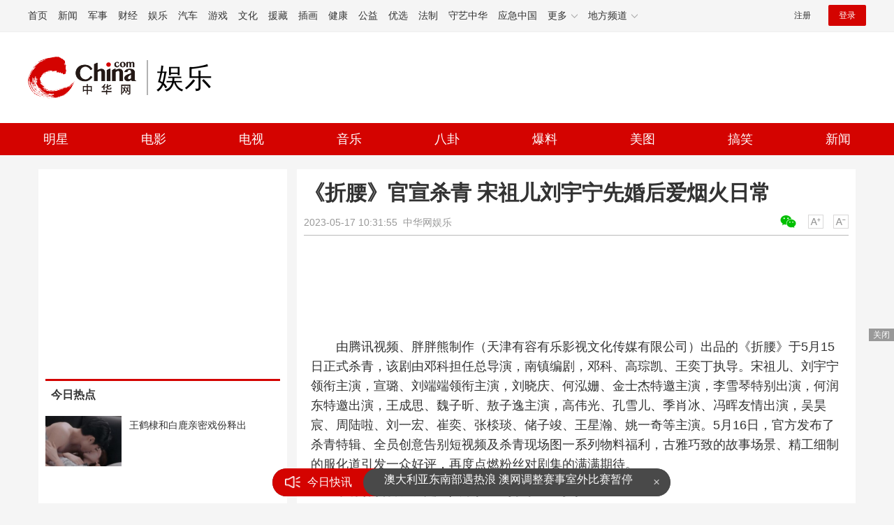

--- FILE ---
content_type: text/html
request_url: https://ent.china.com/gundong/11015422/20230517/44978524.html
body_size: 14102
content:
<!doctype html>
<html>
<head>
<meta charset="utf-8">
<title>《折腰》官宣杀青 宋祖儿刘宇宁先婚后爱烟火日常_娱乐频道_中华网</title>
<meta name="keywords" content="折腰官宣杀青" />
<meta name="description" content="由腾讯视频、胖胖熊制作（天津有容有乐影视文化传媒有限公司）出品的《折腰》于5月15日正式杀青，该剧由邓科担任总导演，南镇编剧，邓科、高琮凯、王奕丁执导。" />
<!-- /qudao/etc/endpage/ep_htmlhead.shtml Start -->
<meta http-equiv="Cache-Control" content="no-siteapp" />
<meta http-equiv="Cache-Control" content="no-transform" />
<link href="//www.china.com/zh_cn/plugin/videojs/video-js.min.css" rel="stylesheet" media="all" />
<link href="/qudao/css/style.css" rel="stylesheet" media="all" />
<script src="/qudao/js/t.min.js"></script>
<script src="//sssvd.china.com/js/4n3j9p.js" charset="utf-8"></script>
<!-- /qudao/etc/globalishao.shtml Start -->
<!-- #14771 Start -->
<script>
var _hmt = _hmt || [];
(function() {
  var hm = document.createElement("script");
  hm.src = "https://hm.baidu.com/hm.js?cbec92dec763e6774898d6d85460f707";
  var s = document.getElementsByTagName("script")[0]; 
  s.parentNode.insertBefore(hm, s);
})();
</script>
<!-- #14771 End -->
<!-- #3026 娱乐 Start -->
<div style="display:none;">
<script src="https://s22.cnzz.com/z_stat.php?id=1273987704&web_id=1273987704" language="JavaScript"></script>
</div>
<!-- #3026 娱乐 End -->
<!-- /qudao/etc/globalishao.shtml End -->
<!-- /qudao/etc/endpage/ep_htmlhead.shtml End -->
<meta name="author" content="#5434" />
<!--cid:11052670-->
</head>
<body>
<!-- /qudao/etc/endpage/ep_head.shtml Start -->
<!-- /etc/h_top_2021.shtml Start -->
<link href="//www.china.com/zh_cn/plugin/all/topheader/top_header_style_2021.css" rel="stylesheet">
<div class="top_header_bg">
    <div class="top_header">
        <ul class="top_header_channel">
            <li><a href="//www.china.com/" target="_blank">首页</a></li>
            <li><a href="//news.china.com/" target="_blank">新闻</a></li>
            <li><a href="//military.china.com" target="_blank">军事</a></li>
            <li><a href="//finance.china.com/" target="_blank">财经</a></li>
            <li><a href="//ent.china.com/" target="_blank">娱乐</a></li>
            <li><a href="//auto.china.com/" target="_blank">汽车</a></li>
            <li><a href="//game.china.com/" target="_blank">游戏</a></li>
            <li><a href="//culture.china.com/" target="_blank">文化</a></li>
            <li><a href="//yuanzang.china.com" target="_blank">援藏</a></li>
            <li><a href="//chahua.china.com/" target="_blank">插画</a></li>
            <li><a href="//health.china.com/" target="_blank">健康</a></li>
            <li><a href="//gongyi.china.com/" target="_blank">公益</a></li>
            <li><a href="//youxuan.china.com/" target="_blank">优选</a></li>
            <li><a href="//law.china.com/" target="_blank">法制</a></li>
            <li><a href="//shouyi.china.com/" target="_blank">守艺中华</a></li>
            <li><a href="//news.china.com/EmergencyChina/" target="_blank">应急中国</a></li>
            <li class="top_header_sub">更多<div class="sub"><a href="//fo.china.com/" target="_blank">佛学</a><!-- <a href="//jiu.china.com/" target="_blank">酒业</a> --><a href="//history.china.com" target="_blank">文史</a><a href="//gushici.china.com/" target="_blank">古诗词</a><a href="//art.china.com/renwu/" target="_blank">人物</a><a href="//jiemeng.china.com/" target="_blank">解梦</a><a href="//life.china.com/" target="_blank">生活</a><a href="//business.china.com/" target="_blank">商业</a><a href="//ai5g.china.com/" target="_blank">数智</a></div></li>
            <li class="top_header_sub">地方频道<div class="sub"><!-- <a href="//fj.china.com/" target="_blank">福建</a> --><a href="//hb.china.com/" target="_blank">湖北</a><!-- <a href="//henan.china.com/" target="_blank">河南</a> <a href="//jiangsu.china.com/" target="_blank">江苏</a>--><a href="//sd.china.com/" target="_blank">山东</a><a href="//sx.china.com/" target="_blank">山西</a><a href="//shaanxi.china.com/" target="_blank">丝路</a></div></li>
        </ul>
        <script>(function(){var hover=function(elem,overCallback,outCallback){var isHover=false;var preOvTime=new Date().getTime();function over(e){var curOvTime=new Date().getTime();isHover=true;if(curOvTime-preOvTime>10){overCallback(e,elem)}preOvTime=curOvTime};function out(e){var curOvTime=new Date().getTime();preOvTime=curOvTime;isHover=false;setTimeout(function(){if(!isHover){outCallback(e,elem)}},10)};elem.addEventListener('mouseover',over,false);elem.addEventListener('mouseout',out,false)};var _elem=document.querySelectorAll('.top_header_sub');for(var i=0,j=_elem.length;i<j;i++){hover(_elem[i],function(e,elem){elem.className='top_header_sub over'},function(e,elem){elem.className='top_header_sub'})}})();</script>
        <ul class="top_header_nav">
            <li><span id="headNavLogin" class="headNavLogin"><a id="headNav_reg" href="//passport.china.com/reg/mobile" target="_blank" class="reg">注册</a><a id="headNav_login" href="//passport.china.com/" target="_blank" class="login">登录</a></span></li>
        </ul>
        <script src="//dvsend.china.com/china_login/js/china_api_login.js"></script>
        <script>china_api_login({id:'headNavLogin',initHTML:'<a id="headNav_reg" href="//passport.china.com/reg/mobile" target="_blank" class="reg">注册</a><a id="headNav_login" href="//passport.china.com/" target="_blank" class="login">登录</a>',logonHTML:'<em class="headNavLogout"><span title="[F7:nickname /]"><a href="//passport.china.com/">[F7:nickname /]</a></span>[F7:out /]</em>'});</script>
    </div>
</div>
<!-- /etc/h_top_2021.shtml End -->
<div class="top_header_shadow">
    <div class="top_header_info top_header_article">
        <h1 class="top_header_logo"><a href="/" target="_blank">中华网 china.com</a></h1>
        <div class="top_header_logo_channel">娱乐</div>
        <div class="top_header_right">
			<!-- 广告位：娱乐内页顶部通栏1 800x90 -->
			<script>
			(function() {
			    var s = "_" + Math.random().toString(36).slice(2);
			    document.write('<div id="' + s + '"></div>');
			    (window.slotchbydup=window.slotchbydup || []).push({
			        id: '16226918',
			        container: s,
			        size: '800,90'
			    });
			})();
			</script>
		</div>
    </div>
    <!-- /etc/nav.shtml Start -->
<div class="top_header_subnav_bg">
	<div class="top_header_subnav" id="js_top_header_subnav">
	    <a href="/star/" target="_blank">明星</a>
	    <a href="/movie/" target="_blank">电影</a>
	    <a href="/tv/" target="_blank">电视</a>
	    <a href="/music/top/" target="_blank">音乐</a>
	    <a href="/paihang/" target="_blank">八卦</a>
	    <a href="/star/gang/" target="_blank">爆料</a>
	    <a href="/cosplay/" target="_blank">美图</a>
	    <a href="/kxyk/" target="_blank">搞笑</a>
	    <a href="/gundong/" target="_blank">新闻</a>
	</div>
</div>
<!-- /etc/nav.shtml End -->
</div>
<!-- /qudao/etc/endpage/ep_head.shtml End -->
<!-SSE TITLEINFOSTART SSE->
<div id="chan_mainBlk" class="clearfix">
    <div id="chan_mainBlk_rgt">
        <!-- /qudao/etc/endpage/ep_rgt.shtml Start -->
<!-- /epleft2021/index.html Start -->
<!--cid:13004477-->
<div id="chan_mainBlk_rgt_inside">
    <div class="side_ads side_ads0">
        <!-- 广告位：中华网-新娱乐内页画中画1 -->
<script type="text/javascript" src="//jbdch1.appmobile.cn/common/rm/common/lo-i/production/v-luj.js"></script>
    </div>
    <h2 class="modTit"><strong>今日热点</strong><span class="modTit-link"></span></h2>
    <div class="side_todayPic">
        <div class="side_todayPic_con" id="js-jinri">
            
            <div class="wntjItem item_sideView clearfix">
                <div class="item_img"><a href="https://ent.china.com/gundong/11015422/20231124/45806150.html" target="_blank"><img src="https://img2.utuku.imgcdc.com/300x300/ent/20231124/a9014c49-5dab-4bf3-9acd-e62b6678eafc.jpg" width="115"></a></div>
                <div class="item_con"><h3 class="tit"><a href="https://ent.china.com/gundong/11015422/20231124/45806150.html" target="_blank">王鹤棣和白鹿亲密戏份释出</a></h3></div>
            </div>
            

            <div class="wntjItem item_sideView clearfix">
                <div class="item_img"><a href="https://ent.china.com/gundong/11015422/20231124/45806132.html" target="_blank"><img src="https://img1.utuku.imgcdc.com/300x300/ent/20231124/82d989ba-5a09-4f04-9843-65aec4bc5d0e.png" width="115"></a></div>
                <div class="item_con"><h3 class="tit"><a href="https://ent.china.com/gundong/11015422/20231124/45806132.html" target="_blank">都美竹回应写手曝料</a></h3></div>
            </div>
            

            <div class="wntjItem item_sideView clearfix">
                <div class="item_img"><a href="https://ent.china.com/gundong/11015422/20231124/45806141.html" target="_blank"><img src="https://img0.utuku.imgcdc.com/300x300/ent/20231124/9011df5d-6ae8-480f-9e1f-2a63cf00590b.jpg" width="115"></a></div>
                <div class="item_con"><h3 class="tit"><a href="https://ent.china.com/gundong/11015422/20231124/45806141.html" target="_blank">古力娜扎性感爆棚成新一代美神</a></h3></div>
            </div>
            

            <div class="wntjItem item_sideView clearfix">
                <div class="item_img"><a href="https://ent.china.com/gundong/11015422/20231031/45691670.html" target="_blank"><img src="https://img0.utuku.imgcdc.com/300x300/ent/20231031/bf1de2c5-2cbc-4330-ae29-ce686f89e88e.png" width="115"></a></div>
                <div class="item_con"><h3 class="tit"><a href="https://ent.china.com/gundong/11015422/20231031/45691670.html" target="_blank">这竟然是唐嫣？！</a></h3></div>
            </div>
            

            <div class="wntjItem item_sideView clearfix">
                <div class="item_img"><a href="https://ent.china.com/gundong/11015422/20231031/45691845.html" target="_blank"><img src="https://img0.utuku.imgcdc.com/300x300/ent/20231031/5b08f9e2-59c0-4a00-896a-33628e38c9f1.png" width="115"></a></div>
                <div class="item_con"><h3 class="tit"><a href="https://ent.china.com/gundong/11015422/20231031/45691845.html" target="_blank">猫女与钱老板正式订婚</a></h3></div>
            </div>
            

        </div>
    </div>
    <div class="side_ads side_ads1">
        <!-- 广告位：中华网-新娱乐内页画中画2 -->
<script type="text/javascript" src="//jbdch1.appmobile.cn/common/s-nmp/common/jwm/production/v-m.js"></script>
    </div>
    <h2 class="modTit"><strong>小编推荐</strong><span class="modTit-link"></span></h2>
    <div class="sidePicList">
        <div class="sidePicList_con clearfix" id="js-xiaobian">
            
            <div class="wntjItem item_sideView clearfix">
                <div class="item_img"><a href="https://ent.china.com/gundong/11015422/20260126/49197082.html" target="_blank"><img src="https://img2.utuku.imgcdc.com/300x300/ent/20260126/c7f8a09b-a422-426f-97d0-4aa9174c8cea.png" width="115"></a></div>
                <div class="item_con"><h3 class="tit"><a href="https://ent.china.com/gundong/11015422/20260126/49197082.html" target="_blank">孙涛发视频否认“力挺闫学晶”：从头到尾没提过她</a></h3></div>
            </div>
            

            
            <div class="wntjItem item_sideView clearfix">
                <div class="item_img"><a href="/skip/index.html?media=no&aid=49187027" target="_blank"><img src="https://img1.utuku.imgcdc.com/300x300/ent/20260122/2a4cba32-461a-4172-99fd-2076d62bb217.jpg" width="115"></a></div>
                <div class="item_con"><h3 class="tit"><a href="/skip/index.html?media=no&aid=49187027" target="_blank" class="title_red">曝黄荷娜为减刑供出艺人名字 辩称没吸食流通毒品</a></h3></div>
            </div>
            

            
            <div class="wntjItem item_sideView clearfix">
                <div class="item_img"><a href="https://ent.china.com/gundong/11015422/20260122/49186925.html" target="_blank"><img src="https://img1.utuku.imgcdc.com/300x300/ent/20260122/5165d94d-9041-44d3-99a4-c67a4c258733.jpg" width="115"></a></div>
                <div class="item_con"><h3 class="tit"><a href="https://ent.china.com/gundong/11015422/20260122/49186925.html" target="_blank">曝阿SA与健身教练男友同居 二人正朝结婚目标迈进</a></h3></div>
            </div>
            

            <div class="wntjItem item_sideView clearfix">
                <div class="item_img"><a href="https://ent.china.com/gundong/11015422/20260119/49176068.html" target="_blank"><img src="https://img1.utuku.imgcdc.com/300x300/ent/20260119/42c953e5-3085-4f7d-8d23-211b6dc49e73.jpg" width="115"></a></div>
                <div class="item_con"><h3 class="tit"><a href="https://ent.china.com/gundong/11015422/20260119/49176068.html" target="_blank">黄慧颐晒结婚证封面回应保剑锋 配文“如你所愿”</a></h3></div>
            </div>
            

        </div>
    </div>
    <div class="side_ads side_ads2">
        <!-- 广告位：中华网-新娱乐内页画中画3 -->
<script type="text/javascript" src="//jbdch1.appmobile.cn/site/t/resource/onqkx_nw/openjs/p.js"></script>
    </div>
    <h2 class="modTit"><strong>频道热点</strong><span class="modTit-link"></span></h2>
    <ul class="sideAccordion js-sideAccordion">
        
        <li><a href="https://ent.china.com/gundong/11015422/20260119/49177487.html" target="_blank"><img src="https://img2.utuku.imgcdc.com/300x300/ent/20231228/9861901d-2e95-4793-8881-f73c0d12601b.jpg" alt="劣迹艺人线上线下违规复出 必须坚决整治从严纠偏"><p>劣迹艺人线上线下违规复出 必须坚决整治从严纠偏</p></a></li>
        

        <li><a href="https://ent.china.com/gundong/11015422/20260127/49199647.html" target="_blank"><img src="https://img1.utuku.imgcdc.com/300x300/ent/20231228/984a039d-9b1b-4456-bc09-530116f464b9.jpg" alt="徐振轩发文抵制私生行为：已保留证据并报警处理"><p>徐振轩发文抵制私生行为：已保留证据并报警处理</p></a></li>
        

        
        <li><a href="/skip/index.html?media=no&aid=49199637" target="_blank" class="title_red"><img src="https://img3.utuku.imgcdc.com/300x300/ent/20250203/66b3d72d-0e6e-4fa3-8309-1ee79c48d033.png" alt="罗云熙工作室回应肖像被合成短剧：要求其停止一切侵权行为"><p>罗云熙工作室回应肖像被合成短剧：要求其停止一切侵权行为</p></a></li>
        

        
        <li><a href="https://ent.china.com/gundong/11015422/20231226/46009429.html" target="_blank"><img src="https://img1.utuku.imgcdc.com/300x300/ent/20231226/7af8b834-e6d6-4d84-8ae7-6e0a06d103e8.jpg" alt="董宇辉新公司背后控股公司法人是孙东旭 注册资本1000万"><p>董宇辉新公司背后控股公司法人是孙东旭 注册资本1000万</p></a></li>
        

        
        <li><a href="/skip/index.html?media=no&aid=46009402" target="_blank"><img src="https://img3.utuku.imgcdc.com/300x300/ent/20231226/6bf44dc2-aba6-4f82-bc00-2dc68bfb25cd.jpg" alt="肖战黑粉手写道歉信 称对自己的所作所为感到后悔"><p>肖战黑粉手写道歉信 称对自己的所作所为感到后悔</p></a></li>
        

    </ul>
    <div class="side_ads side_ads3">
        <!-- 广告位：中华网-新娱乐内页画中画4 -->
<script type="text/javascript" src="//jbdch1.appmobile.cn/production/u_p/openjs/orl/source/yox/production/r.js"></script>
    </div>
</div>
<!-- /epleft2021/index.html End -->
<!-- /qudao/etc/endpage/ep_rgt.shtml End -->
    </div>
    <div id="chan_mainBlk_lft"> 
        <!-- /qudao/etc/endpage/ep_left1.shtml Start -->
<!-- /qudao/etc/endpage/ep_left1.shtml End -->
        <div id="chan_newsBlk"> 
            <h1 id="chan_newsTitle">《折腰》官宣杀青 宋祖儿刘宇宁先婚后爱烟火日常</h1>
            <div id="chan_newsInfo">
                <div class="chan_newsInfo_link">
                <!-- /qudao/etc/endpage/ep_newsinfo.shtml Start -->
<a href="#" class="chan_newsInfo_font_small" onclick="doZoom('chan_newsDetail',-1); return false;">小</a>
<a href="#" class="chan_newsInfo_font_big" onclick="doZoom('chan_newsDetail',1); return false;">大</a>
<div class="cn_share">
    <span class="custom_item weixin ico"></span>
    <!-- weixin_main Start -->
    <div class="weixin_main"><div class="weixin_main_box"><div class="weixin_main_box_int"><img src="//www.china.com/zh_cn/default/1x1.png" class="js_wx_qrcod"/><p>用微信扫描二维码<br/>分享至好友和朋友圈</p></div></div></div>
    <!-- weixin_main End -->
</div>
<!-- /qudao/etc/endpage/ep_newsinfo.shtml End -->
                <img id="share_qrcode" src="https://img04-utuku.china.com/barcode/44978/44978524.png" style="display:none;" />
                </div>
                <div id="IndiKeyword" class="IndiKeyword">关键词：</div>
                2023-05-17 10:31:55&nbsp;<span class="chan_newsInfo_author"></span>&nbsp;<span class="chan_newsInfo_source"><a href='http://ent.china.com/' target='_blank'>中华网娱乐</a></span>
            </div>
            <!-- /qudao/etc/endpage/ep_left2.shtml Start -->
<div class="med_area">
	<!-- 广告位：中华网-娱乐内页-标题下左文右图信息流 -->
	<script>
	(function() {
	    var s = "_" + Math.random().toString(36).slice(2);
	    document.write('<div id="' + s + '"></div>');
	    (window.slotchbydup=window.slotchbydup || []).push({
	        id: '16226919',
	        container: s,
	        size: '780,120'
	    });
	})();
	</script>
</div>
<!-- /qudao/etc/endpage/ep_left2.shtml End -->
            <div id="chan_newsDetail">
                <!-- /qudao/etc/endpage/ep_left3.shtml Start -->
<!-- /qudao/etc/endpage/ep_left3.shtml End -->
                <p>由腾讯视频、胖胖熊制作（天津有容有乐影视文化传媒有限公司）出品的《折腰》于5月15日正式杀青，该剧由邓科担任总导演，南镇编剧，邓科、高琮凯、王奕丁执导。宋祖儿、刘宇宁领衔主演，宣璐、刘端端领衔主演，刘晓庆、何泓姗、金士杰特邀主演，李雪琴特别出演，何润东特邀出演，王成思、魏子昕、敖子逸主演，高伟光、孔雪儿、季肖冰、冯晖友情出演，吴昊宸、周陆啦、刘一宏、崔奕、张棪琰、储子竣、王星瀚、姚一奇等主演。5月16日，官方发布了杀青特辑、全员创意告别短视频及杀青现场图一系列物料福利，古雅巧致的故事场景、精工细制的服化道引发一众好评，再度点燃粉丝对剧集的满满期待。</p><p class="pcenter"></p><p><strong>杀青特辑首发设定吸人宋祖儿刘宇宁双强拉扯</strong></p><p>《折腰》改编自晋江文学城蓬莱客同名作品，讲述了聪慧伶俐、心系家国的乔家女郎小乔（宋祖儿饰）为护百姓安宁，同足智多谋、骁勇善战的魏家主公魏劭（刘宇宁饰）联姻。虽然新婚之初二人因祖辈宿怨心怀隔阂，但在朝夕相处的生活中，小乔逐渐发现魏劭藏于表象下的纯善本性，魏劭也渐渐为小乔的坚韧与豁达所吸引。两人向彼此表述真心，携手化解了家族矛盾，并同心协力守护起百姓和睦安乐的生活。</p><p class="pcenter"></p><p class="pcenter"></p><p>此次释出的杀青特辑以恢弘空镜开篇，一出跌宕起伏的家国爱恋故事至此向观众娓娓道来。镜头之初，小乔魏劭二人眼神肃杀，双强相遇的推拉博弈迸发无数火花。步步为营的苏娥皇（宣璐饰）、风流倜傥的魏俨（刘端端饰）等一众配角也纷纷出场，不同韵味的眼神中，爱恨纠葛正徐徐展开，无数故事线待观者届时一一探索。杀青特辑既有让人大饱眼福的壮阔场面，也有甜蜜温馨的恋爱点滴，故事内容的丰富多元性可见一斑。导演、主演及一众工作人员潜心打磨、专注认真的工作片段也彰显着整个团队诚心诚意，让人对剧集品质安心不已。</p>
            </div>
            <!-- /qudao/etc/endpage/ep_pagetop.shtml Start -->
<div class="med_area">
    <!-- 广告位：中华网-娱乐内页-翻页上文字链组 -->
    <script>
    (function() {
        var s = "_" + Math.random().toString(36).slice(2);
        document.write('<div id="' + s + '"></div>');
        (window.slotchbydup=window.slotchbydup || []).push({
            id: '16226920',
            container: s,
            size: '780,90'
        });
    })();
    </script>
</div>
<!-- /qudao/etc/endpage/ep_pagetop.shtml End -->
            <!-SSE PAGELINKSTART SSE->
            <div class="pageStyle5"><div id="chan_multipageNumN"><span class="curPage">1</span><a href="44978524_1.html" target="_self">2</a><a class="nextPage" href="44978524_all.html#page_2" target="_self">全文</a><span class="sumPage">共<cite> 2 </cite>页</span><a href="44978524_1.html" class="allPage" title="下一页" target="_self">下一页</a></div></div>
            <!-SSE PAGELINKEND SSE->
            
            <!-- /qudao/etc/endpage/ep_left4.shtml Start -->
<!-- 广告位：中华网-新娱乐内页摩天楼-300*250 -->
<div id="CH_MTL_10002" style="display:none;float:left;width:300px;height:250px;margin:0 10px 10px 0;">
<script type="text/javascript" src="//jbdch1.appmobile.cn/source/mhg/openjs/j/static/dq-id/d.js"></script>
</div>
<script>//chinaadclient_motianlou2('CH_MTL_10002')</script>
<!-- 1340 newsbaidu下访问时避免摩天楼2开天窗 -->
<script>
  var refUrl = window.location.href;
  if ( refUrl.indexOf('?newsbaidu') < 0 ) { 
    chinaadclient_motianlou2('CH_MTL_10002')
  }
</script>
<div class="med_area">
    <!-- 广告位：中华网-新娱乐内页通发翻页下通栏0-780*175 -->
    <script type="text/javascript" src="//jbdch1.appmobile.cn/source/o/openjs/j/production/ilfs/ksr.js"></script>
</div>
<!-- #3801 Start -->
<style>
    .media-fixed{position:fixed;bottom:0;right:0;z-index:1;}
    .media-fixed .close{position:absolute;z-index:1;right:0;top:0;width:36px;height:18px;line-height:18px;background-color:#999;color:#fff;font-size:12px;text-align:center;cursor:pointer;}
</style>
<div class="media-fixed" id="js-media-fixed">
    <div class="close" id="js-media-fixed-close">关闭</div>
    <!-- 广告位：中华网-娱乐内页-流媒体 -->
    <script>
    (function() {
        var _url = window.location.href,
            _backurl = document.referrer;
        var s = "_" + Math.random().toString(36).slice(2);
        document.write('<div id="' + s + '"></div>');
        (window.slotchbydup=window.slotchbydup || []).push({
            id: '16226921',
            container: s,
            size: '300,250'
        });
        var _close = document.getElementById('js-media-fixed-close');
        _close.addEventListener('click',closeFn,false); 
        function closeFn(){
            this.parentNode.style.display = 'none';
        }
    })();
    </script>
</div>
<!-- #3801 End -->
<!-- /qudao/etc/endpage/ep_left4.shtml End -->  
        </div>        
        <div class="article-main-footer clearfix">
            <div class="chan_wntj" id="chan_wntj">
                <div class="index_wntjcon">
                    
                    <div class="wntjItem item_defaultView clearfix">
                        <div class="item_img"><a href="https://ent.china.com/gundong/11015422/20231127/45814795.html" target="_blank"><img class="delay" data-original="https://img2.utuku.imgcdc.com/500x0/ent/20231127/390c6f69-7f41-4811-8d75-efbeeb07bdfb.jpg" width="100"></a></div>
                        <div class="item_con"><h3 class="tit"><a href="https://ent.china.com/gundong/11015422/20231127/45814795.html" target="_blank">YG官网删除权志龙引热议 网友：YG的G没了</a></h3><div class="item_foot"><span class="keyword">YG的G没了, YG官网删除权志龙</span><span class="time">2023-11-27 15:06:02</span></div></div>
                    </div>
                    

                    <div class="wntjItem item_defaultView clearfix">
                        <div class="item_img"><a href="https://ent.china.com/gundong/11015422/20231127/45814782.html" target="_blank"><img class="delay" data-original="https://img2.utuku.imgcdc.com/500x0/ent/20231127/390c6f69-7f41-4811-8d75-efbeeb07bdfb.jpg" width="100"></a></div>
                        <div class="item_con"><h3 class="tit"><a href="https://ent.china.com/gundong/11015422/20231127/45814782.html" target="_blank">YG官网删除权志龙信息 这一举动引发了粉丝热议</a></h3><div class="item_foot"><span class="keyword">YG官网删除权志龙, YG官网,权志龙</span><span class="time">2023-11-27 15:04:19</span></div></div>
                    </div>
                    

                    <div class="wntjItem item_defaultView clearfix">
                        <div class="item_img"><a href="https://ent.china.com/gundong/11015422/20231127/45814564.html" target="_blank"><img class="delay" data-original="https://img1.utuku.imgcdc.com/650x0/ent/20231127/67792c63-592e-43fa-a077-bea29f653b2d.png" width="100"></a></div>
                        <div class="item_con"><h3 class="tit"><a href="https://ent.china.com/gundong/11015422/20231127/45814564.html" target="_blank">高以翔父亲去世 生前思念儿子导致消瘦憔悴</a></h3><div class="item_foot"><span class="keyword">高以翔父亲去世, 高以翔父亲, 高以翔</span><span class="time">2023-11-27 14:32:26</span></div></div>
                    </div>
                    

                    <div class="wntjItem item_defaultView clearfix">
                        <div class="item_img"><a href="https://news.china.com/socialgd/10000169/20231127/45815089.html" target="_blank"><img class="delay" data-original="https://img1.utuku.imgcdc.com/491x0/news/20231127/392a655b-38a7-488d-9ee7-78f8ea46bdd7.jpg" width="100"></a></div>
                        <div class="item_con"><h3 class="tit"><a href="https://news.china.com/socialgd/10000169/20231127/45815089.html" target="_blank">男生为救助小朋友旷课 他说“不亏”</a></h3><div class="item_foot"><span class="keyword">男生为救助小朋友旷课</span><span class="time">2023-11-27 16:07:43</span></div></div>
                    </div>
                    

                    <div class="wntjItem item_defaultView clearfix">
                        <div class="item_img"><a href="https://news.china.com/socialgd/10000169/20231127/45815178.html" target="_blank"><img class="delay" data-original="https://img3.utuku.imgcdc.com/650x0/news/20231127/f8179d48-0971-4811-bc53-f9458f4b0eea.jpg" width="100"></a></div>
                        <div class="item_con"><h3 class="tit"><a href="https://news.china.com/socialgd/10000169/20231127/45815178.html" target="_blank">游客吐槽安吉一餐厅菜量少被老板打骂 当地警方回应</a></h3><div class="item_foot"><span class="keyword">游客吐槽菜量少被打骂</span><span class="time">2023-11-27 16:14:36</span></div></div>
                    </div>
                    

                    <div class="wntjItem item_defaultView clearfix">
                        <div class="item_img"><a href="https://news.china.com/socialgd/10000169/20231127/45815121.html" target="_blank"><img class="delay" data-original="https://img0.utuku.imgcdc.com/640x0/news/20231127/650abd25-e62c-4e24-b02c-37cf164e6c6f.jpg" width="100"></a></div>
                        <div class="item_con"><h3 class="tit"><a href="https://news.china.com/socialgd/10000169/20231127/45815121.html" target="_blank">4S店谈男孩开展示车撞墙 目前车子已开启展厅模式</a></h3><div class="item_foot"><span class="keyword">4S店谈男孩开展示车撞墙</span><span class="time">2023-11-27 16:12:17</span></div></div>
                    </div>
                    

                    <div class="wntjItem item_defaultView clearfix">
                        <div class="item_img"><a href="https://military.china.com/news/13004177/20231018/45627977.html" target="_blank"><img class="delay" data-original="https://img3.utuku.imgcdc.com/640x0/military/20231018/d6457dc2-b07b-4345-9246-08ce2b95bd04.jpg" width="100"></a></div>
                        <div class="item_con"><h3 class="tit"><a href="https://military.china.com/news/13004177/20231018/45627977.html" target="_blank">巴勒斯坦总统阿巴斯：以色列政府越过所有红线，应得到惩罚</a></h3><div class="item_foot"><span class="keyword">​巴勒斯坦总统阿巴斯：以色列政府越过所有红线，不会让它“逃脱责任和惩罚”</span><span class="time">2023-10-18 14:36:26</span></div></div>
                    </div>
                    

                    <div class="wntjItem item_defaultView clearfix">
                        <div class="item_img"><a href="https://military.china.com/news/13004177/20231025/45665703.html" target="_blank"><img class="delay" data-original="https://img3.utuku.imgcdc.com/650x0/military/20231025/8c6a9d56-9bf0-48ea-9562-35986a00d4b2.jpg" width="100"></a></div>
                        <div class="item_con"><h3 class="tit"><a href="https://military.china.com/news/13004177/20231025/45665703.html" target="_blank">美财政轨迹掀起恐慌潮，2万亿美元的赤字将成新常态？</a></h3><div class="item_foot"><span class="keyword">美财政轨迹掀起恐慌潮，2万亿美元的赤字将成新常态？</span><span class="time">2023-10-25 17:33:43</span></div></div>
                    </div>
                    

                    <div class="wntjItem item_defaultView clearfix">
                        <div class="item_img"><a href="https://military.china.com/news/13004177/20231026/45671579.html" target="_blank"><img class="delay" data-original="https://img2.utuku.imgcdc.com/600x0/military/20231026/ef84d0f9-e5a6-46e5-932a-b341105307cd.jpg" width="100"></a></div>
                        <div class="item_con"><h3 class="tit"><a href="https://military.china.com/news/13004177/20231026/45671579.html" target="_blank">加沙燃料告急 联合国救济机构或停止运作</a></h3><div class="item_foot"><span class="keyword">加沙燃料告急 联合国救济机构或停止运作</span><span class="time">2023-10-26 15:04:42</span></div></div>
                    </div>
                    

                    <div class="wntjItem item_defaultView clearfix">
                        <div class="item_img"><a href="https://news.china.com/socialgd/10000169/20231127/45815155.html" target="_blank"><img class="delay" data-original="https://img1.utuku.imgcdc.com/640x0/news/20231127/ec3d9e4e-63ea-4fed-9468-fc00e4d0ed66.jpg" width="100"></a></div>
                        <div class="item_con"><h3 class="tit"><a href="https://news.china.com/socialgd/10000169/20231127/45815155.html" target="_blank">女子不慎落水被大哥救起 目击者：当时只有6度，大哥冻得发抖，但心里热乎</a></h3><div class="item_foot"><span class="keyword">女子不慎落水被大哥救起</span><span class="time">2023-11-27 16:14:12</span></div></div>
                    </div>
                    

                    <div class="wntjItem item_defaultView clearfix">
                        <div class="item_img"><a href="https://military.china.com/news/13004177/20231030/45687150.html" target="_blank"><img class="delay" data-original="https://img0.utuku.imgcdc.com/650x0/military/20231030/fe153fe2-cb1d-4b31-a3f8-e2d8e1d19787.png" width="100"></a></div>
                        <div class="item_con"><h3 class="tit"><a href="https://military.china.com/news/13004177/20231030/45687150.html" target="_blank">以色列的“有限地面进攻”包含哪些手段？</a></h3><div class="item_foot"><span class="keyword">以色列的“有限地面进攻”包含哪些手段？</span><span class="time">2023-10-30 16:24:20</span></div></div>
                    </div>
                    

                    <div class="wntjItem item_defaultView clearfix">
                        <div class="item_img"><a href="https://news.china.com/socialgd/10000169/20231127/45815125.html" target="_blank"><img class="delay" data-original="https://img3.utuku.imgcdc.com/600x0/news/20231127/bbe09bc0-28ac-43e1-8706-eaf2dc768682.png" width="100"></a></div>
                        <div class="item_con"><h3 class="tit"><a href="https://news.china.com/socialgd/10000169/20231127/45815125.html" target="_blank">葛优躺官司已有650余起 几乎全胜</a></h3><div class="item_foot"><span class="keyword">葛优躺官司已有650余起</span><span class="time">2023-11-27 16:12:51</span></div></div>
                    </div>
                    

                    <div class="wntjItem item_defaultView clearfix">
                        <div class="item_img"><a href="https://military.china.com/news/13004177/20231023/45648387.html" target="_blank"><img class="delay" data-original="https://img2.utuku.imgcdc.com/650x0/military/20231023/105f4d6a-f676-4886-a5d5-23c6d69dbfe7.jpg" width="100"></a></div>
                        <div class="item_con"><h3 class="tit"><a href="https://military.china.com/news/13004177/20231023/45648387.html" target="_blank">马来西亚总理：挺巴勒斯坦会激起西方“反弹风险”，但我别无选择</a></h3><div class="item_foot"><span class="keyword">马来西亚总理称挺巴勒斯坦是因别无选择</span><span class="time">2023-10-23 08:55:52</span></div></div>
                    </div>
                    

                    <div class="wntjItem item_defaultView clearfix">
                        <div class="item_img"><a href="https://news.china.com/socialgd/10000169/20231127/45815180.html" target="_blank"><img class="delay" data-original="https://img3.utuku.imgcdc.com/640x0/news/20231127/fbf3d0bf-110a-472b-ba59-c934696b5798.jpg" width="100"></a></div>
                        <div class="item_con"><h3 class="tit"><a href="https://news.china.com/socialgd/10000169/20231127/45815180.html" target="_blank">社保窗口惊现暴躁大姐，拍桌质问工作人员，真相令人愤怒！</a></h3><div class="item_foot"><span class="keyword">社保窗口惊现暴躁大姐</span><span class="time">2023-11-27 16:14:53</span></div></div>
                    </div>
                    

                    <div class="wntjItem item_defaultView clearfix">
                        <div class="item_img"><a href="https://military.china.com/news/13004177/20231023/45652166.html" target="_blank"><img class="delay" data-original="https://img1.utuku.imgcdc.com/650x0/military/20231023/00795f12-9ad7-426b-bcaf-9ca94f482b88.png" width="100"></a></div>
                        <div class="item_con"><h3 class="tit"><a href="https://military.china.com/news/13004177/20231023/45652166.html" target="_blank">泰国新任防长：潜艇搁置 改买中国护卫舰</a></h3><div class="item_foot"><span class="keyword">泰国新任防长：潜艇搁置 改买中国护卫舰</span><span class="time">2023-10-23 16:25:27</span></div></div>
                    </div>
                    

                    <div class="wntjItem item_defaultView clearfix">
                        <div class="item_img"><a href="https://news.china.com/socialgd/10000169/20231127/45815080.html" target="_blank"><img class="delay" data-original="https://img2.utuku.imgcdc.com/650x0/news/20231127/2063227f-4599-4cd6-956d-96f042e083df.jpg" width="100"></a></div>
                        <div class="item_con"><h3 class="tit"><a href="https://news.china.com/socialgd/10000169/20231127/45815080.html" target="_blank">当地回应领导“照本宣科”：手稿都是他本人写的</a></h3><div class="item_foot"><span class="keyword">当地回应领导“照本宣科”</span><span class="time">2023-11-27 16:03:23</span></div></div>
                    </div>
                    

                    <div class="wntjItem item_defaultView clearfix">
                        <div class="item_img"><a href="https://news.china.com/socialgd/10000169/20231127/45815109.html" target="_blank"><img class="delay" data-original="https://img2.utuku.imgcdc.com/300x0/news/20231127/898c4693-9be6-4634-8b09-b24a5fccf37b.png" width="100"></a></div>
                        <div class="item_con"><h3 class="tit"><a href="https://news.china.com/socialgd/10000169/20231127/45815109.html" target="_blank">合胞病毒传染性约是流感2.5倍 儿童成人都可能感染</a></h3><div class="item_foot"><span class="keyword">合胞病毒传染性约是流感2.5倍</span><span class="time">2023-11-27 16:11:35</span></div></div>
                    </div>
                    

                    <div class="wntjItem item_defaultView clearfix">
                        <div class="item_img"><a href="https://news.china.com/socialgd/10000169/20231127/45815048.html" target="_blank"><img class="delay" data-original="https://img2.utuku.imgcdc.com/650x0/news/20231127/16bfdd5f-8ad7-43fd-acdb-624e34b8f2a9.jpg" width="100"></a></div>
                        <div class="item_con"><h3 class="tit"><a href="https://news.china.com/socialgd/10000169/20231127/45815048.html" target="_blank">游客吐槽餐厅菜量少老板挥拳打人扔椅子</a></h3><div class="item_foot"><span class="keyword">游客吐槽餐厅菜量少 老板挥拳打人</span><span class="time">2023-11-27 15:55:51</span></div></div>
                    </div>
                    

                    <div class="wntjItem item_defaultView clearfix">
                        <div class="item_img"><a href="https://military.china.com/news/13004177/20231019/45631510.html" target="_blank"><img class="delay" data-original="https://img0.utuku.imgcdc.com/480x0/military/20231019/1bfcfefe-f676-40a5-a2a4-8c7ebd9fce5b.png" width="100"></a></div>
                        <div class="item_con"><h3 class="tit"><a href="https://military.china.com/news/13004177/20231019/45631510.html" target="_blank">台积电放弃进驻桃园，被绿营说成“被市长赶走”，桃园市政府反驳</a></h3><div class="item_foot"><span class="keyword">台积电被桃园市长赶走？市政府反驳</span><span class="time">2023-10-19 09:04:54</span></div></div>
                    </div>
                    

                    <div class="wntjItem item_defaultView clearfix">
                        <div class="item_img"><a href="https://news.china.com/socialgd/10000169/20231127/45815060.html" target="_blank"><img class="delay" data-original="https://img1.utuku.imgcdc.com/640x0/news/20231127/387783fb-e88b-4cbe-a5c6-0aa5448c1024.jpg" width="100"></a></div>
                        <div class="item_con"><h3 class="tit"><a href="https://news.china.com/socialgd/10000169/20231127/45815060.html" target="_blank">男子一查发现5处癌！专家表示：江浙一带是消化道癌症重灾区</a></h3><div class="item_foot"><span class="keyword">江浙一带是消化道癌症重灾区</span><span class="time">2023-11-27 15:59:42</span></div></div>
                    </div>
                    

                    <div class="wntjItem item_defaultView clearfix">
                        <div class="item_img"><a href="https://military.china.com/news/13004177/20231026/45670127.html" target="_blank"><img class="delay" data-original="https://img2.utuku.imgcdc.com/650x0/military/20231026/aa298a08-f4f6-452d-b347-f43f875fdf93.jpg" width="100"></a></div>
                        <div class="item_con"><h3 class="tit"><a href="https://military.china.com/news/13004177/20231026/45670127.html" target="_blank">必须支持联合国在巴以问题上发挥更大作用</a></h3><div class="item_foot"><span class="keyword">必须支持联合国在巴以问题上发挥更大作用</span><span class="time">2023-10-26 11:24:11</span></div></div>
                    </div>
                    

                    <div class="wntjItem item_defaultView clearfix">
                        <div class="item_img"><a href="https://military.china.com/news/13004177/20231030/45687111.html" target="_blank"><img class="delay" data-original="https://img1.utuku.imgcdc.com/650x0/military/20231030/00ea23e1-fecb-4509-b016-1cb45acf9658.jpg" width="100"></a></div>
                        <div class="item_con"><h3 class="tit"><a href="https://military.china.com/news/13004177/20231030/45687111.html" target="_blank">美国和台湾地区军事联系加强，中方该如何应对？解放军将领答记者</a></h3><div class="item_foot"><span class="keyword">美国和台湾地区军事联系加强，中方该如何应对？解放军将领答记者</span><span class="time">2023-10-30 16:17:36</span></div></div>
                    </div>
                    

                    <div class="wntjItem item_defaultView clearfix">
                        <div class="item_img"><a href="https://news.china.com/socialgd/10000169/20231127/45815114.html" target="_blank"><img class="delay" data-original="https://img2.utuku.imgcdc.com/500x0/news/20231127/34585f18-be13-4ab4-9d52-d09e911e685e.jpg" width="100"></a></div>
                        <div class="item_con"><h3 class="tit"><a href="https://news.china.com/socialgd/10000169/20231127/45815114.html" target="_blank">金融圈再反腐！“内鬼”王建新被查！</a></h3><div class="item_foot"><span class="keyword">金融圈再反腐！“内鬼”王建新被查！</span><span class="time">2023-11-27 16:11:52</span></div></div>
                    </div>
                    

                    <div class="wntjItem item_defaultView clearfix">
                        <div class="item_img"><a href="https://news.china.com/socialgd/10000169/20231127/45815110.html" target="_blank"><img class="delay" data-original="https://img0.utuku.imgcdc.com/600x0/news/20231127/db071a99-2903-4a38-aece-8664ff092679.jpg" width="100"></a></div>
                        <div class="item_con"><h3 class="tit"><a href="https://news.china.com/socialgd/10000169/20231127/45815110.html" target="_blank">佛山“日照金山”火上热搜 官方劝退！</a></h3><div class="item_foot"><span class="keyword">佛山“日照金山”火上热搜</span><span class="time">2023-11-27 16:11:38</span></div></div>
                    </div>
                    

                    <div class="wntjItem item_defaultView clearfix">
                        <div class="item_img"><a href="https://news.china.com/socialgd/10000169/20231127/45815065.html" target="_blank"><img class="delay" data-original="https://img0.utuku.imgcdc.com/650x0/news/20231127/f8d3e395-2606-4b6f-ba7a-e4dca19e706f.jpg" width="100"></a></div>
                        <div class="item_con"><h3 class="tit"><a href="https://news.china.com/socialgd/10000169/20231127/45815065.html" target="_blank">朋友圈晒照露点餐码 女子被恶意下单40多万！店内系统竟查不出何人所为</a></h3><div class="item_foot"><span class="keyword">女子被恶意下单40多万</span><span class="time">2023-11-27 16:01:01</span></div></div>
                    </div>
                    

                    <div class="wntjItem item_defaultView clearfix">
                        <div class="item_img"><a href="https://military.china.com/news/13004177/20231020/45641261.html" target="_blank"><img class="delay" data-original="https://img3.utuku.imgcdc.com/640x0/military/20231020/0794b0de-2a8d-4179-803c-343190257d0a.jpg" width="100"></a></div>
                        <div class="item_con"><h3 class="tit"><a href="https://military.china.com/news/13004177/20231020/45641261.html" target="_blank">欧盟外长：不要“双标”，以色列停止向加沙供水违反国际法</a></h3><div class="item_foot"><span class="keyword">欧盟外长称以色列停止向加沙供水违反国际法</span><span class="time">2023-10-20 16:56:11</span></div></div>
                    </div>
                    

                    <div class="wntjItem item_defaultView clearfix">
                        <div class="item_img"><a href="https://military.china.com/news/13004177/20231030/45686506.html" target="_blank"><img class="delay" data-original="https://img3.utuku.imgcdc.com/650x0/military/20231030/c8ecbb58-1ef3-4cb2-864e-cc82f4ecbc71.png" width="100"></a></div>
                        <div class="item_con"><h3 class="tit"><a href="https://military.china.com/news/13004177/20231030/45686506.html" target="_blank">崔天凯：美方提出“小院高墙”，让人想起“坐井观天”</a></h3><div class="item_foot"><span class="keyword">崔天凯：美方提出“小院高墙”，让人想起“坐井观天”</span><span class="time">2023-10-30 14:28:41</span></div></div>
                    </div>
                    

                    <div class="wntjItem item_defaultView clearfix">
                        <div class="item_img"><a href="https://news.china.com/socialgd/10000169/20231127/45815050.html" target="_blank"><img class="delay" data-original="https://img0.utuku.imgcdc.com/650x0/news/20231127/f1f1bd14-c4f6-45e6-9de7-1d4d88174ac4.jpg" width="100"></a></div>
                        <div class="item_con"><h3 class="tit"><a href="https://news.china.com/socialgd/10000169/20231127/45815050.html" target="_blank">小伙想在脑门上纹身遭拒 老板回应：怕耽误找工作 给多少钱都不纹</a></h3><div class="item_foot"><span class="keyword">小伙想在脑门上纹身遭拒</span><span class="time">2023-11-27 15:55:56</span></div></div>
                    </div>
                    

                    <div class="wntjItem item_defaultView clearfix">
                        <div class="item_img"><a href="https://military.china.com/news/13004177/20231026/45670949.html" target="_blank"><img class="delay" data-original="https://img0.utuku.imgcdc.com/650x0/military/20231026/2d4a3577-4649-4c39-b2fe-7db1a6e0d989.jpg" width="100"></a></div>
                        <div class="item_con"><h3 class="tit"><a href="https://military.china.com/news/13004177/20231026/45670949.html" target="_blank">马克龙：反对“双标”对待巴以</a></h3><div class="item_foot"><span class="keyword">马克龙：反对“双标”对待巴以</span><span class="time">2023-10-26 13:13:10</span></div></div>
                    </div>
                    

                    <div class="wntjItem item_defaultView clearfix">
                        <div class="item_img"><a href="https://military.china.com/news/13004177/20231025/45664328.html" target="_blank"><img class="delay" data-original="https://img3.utuku.imgcdc.com/650x0/military/20231025/a6a0fbbb-3309-467c-a804-34f4ad278623.jpg" width="100"></a></div>
                        <div class="item_con"><h3 class="tit"><a href="https://military.china.com/news/13004177/20231025/45664328.html" target="_blank">胡锡进：德驻华大使馆爆粗口拉低国格</a></h3><div class="item_foot"><span class="keyword">胡锡进：德驻华大使馆爆粗口拉低国格</span><span class="time">2023-10-25 13:14:03</span></div></div>
                    </div>
                    

                    <div class="wntjItem item_defaultView clearfix">
                        <div class="item_img"><a href="https://military.china.com/news/13004177/20231104/45707502.html" target="_blank"><img class="delay" data-original="https://img0.utuku.imgcdc.com/650x0/military/20231104/dbb8b63d-458c-438a-ae8f-65070c90298e.jpg" width="100"></a></div>
                        <div class="item_con"><h3 class="tit"><a href="https://military.china.com/news/13004177/20231104/45707502.html" target="_blank">以色列总理：将全速推进战事</a></h3><div class="item_foot"><span class="keyword">以色列总理：将全速推进战事</span><span class="time">2023-11-04 10:55:44</span></div></div>
                    </div>
                    

                    <div class="wntjItem item_defaultView clearfix">
                        <div class="item_img"><a href="https://news.china.com/socialgd/10000169/20231127/45815093.html" target="_blank"><img class="delay" data-original="https://img0.utuku.imgcdc.com/400x0/news/20231127/bd035f39-9e46-4ba5-bcb7-2079962043cd.jpg" width="100"></a></div>
                        <div class="item_con"><h3 class="tit"><a href="https://news.china.com/socialgd/10000169/20231127/45815093.html" target="_blank">腾格里沙漠污染事件十年后 大部分已达地下水IV类</a></h3><div class="item_foot"><span class="keyword">腾格里沙漠污染事件十年后</span><span class="time">2023-11-27 16:08:42</span></div></div>
                    </div>
                    

                    <div class="wntjItem item_defaultView clearfix">
                        <div class="item_img"><a href="https://news.china.com/socialgd/10000169/20231127/45815071.html" target="_blank"><img class="delay" data-original="https://img1.utuku.imgcdc.com/650x0/news/20231127/e94d56fc-6ec8-4f03-89fa-ca29445e40dd.jpg" width="100"></a></div>
                        <div class="item_con"><h3 class="tit"><a href="https://news.china.com/socialgd/10000169/20231127/45815071.html" target="_blank">女儿偷偷回家爸爸表情堪比北影教材反应亮了</a></h3><div class="item_foot"><span class="keyword">女儿偷偷回家爸爸表情堪比北影教材</span><span class="time">2023-11-27 16:02:12</span></div></div>
                    </div>
                    

                    <div class="wntjItem item_defaultView clearfix">
                        <div class="item_img"><a href="https://military.china.com/news/13004177/20231025/45664311.html" target="_blank"><img class="delay" data-original="https://img0.utuku.imgcdc.com/421x0/military/20231025/22a48ea9-1a45-461d-a0da-bf7cea5c9a0c.png" width="100"></a></div>
                        <div class="item_con"><h3 class="tit"><a href="https://military.china.com/news/13004177/20231025/45664311.html" target="_blank">“杰森·斯坦森在汽车机盖上贴巴勒斯坦国旗”视频疯传，土媒：说法不实</a></h3><div class="item_foot"><span class="keyword">杰森·斯坦森贴巴勒斯坦国旗假的</span><span class="time">2023-10-25 13:10:17</span></div></div>
                    </div>
                    

                    <div class="wntjItem item_defaultView clearfix">
                        <div class="item_img"><a href="https://military.china.com/news/13004177/20231018/45628188.html" target="_blank"><img class="delay" data-original="https://img0.utuku.imgcdc.com/640x0/military/20231018/2a136b36-5c3e-47c3-b741-56f5c8925cc7.jpg" width="100"></a></div>
                        <div class="item_con"><h3 class="tit"><a href="https://military.china.com/news/13004177/20231018/45628188.html" target="_blank">巴以冲突11天逾30万名儿童被迫离开家园 沙地带卫生部门称医疗资源已将枯竭</a></h3><div class="item_foot"><span class="keyword">巴以冲突11天逾30万名儿童流离失所</span><span class="time">2023-10-18 15:12:39</span></div></div>
                    </div>
                    

                </div>
            </div>
        </div>
        <div class="chan_xgxw" id="chan_xgxw">
            <h3 class="chan_xgxwhd"><strong>相关新闻</strong></h3>
            <ul class="chan_xgxwbd">
                
                <li><h3 class="tit"><a href="https://ent.china.com/gundong/11015422/20230725/45216549.html" target="_blank">《问苍茫》圆满杀青 官宣全阵容并发布杀青特辑</a></h3><p class="desc"><a href="https://ent.china.com/gundong/11015422/20230725/45216549.html" target="_blank">7月20日，纪念毛泽东诞辰130周年重点剧目，重大革命题材电视剧《问苍茫》历经127个昼夜的拍摄后，在浙江横店圆满杀青，官宣演职人员全阵容，并发布了杀青特辑和杀青照。</a></p><span class="time">2023-07-25 12:06:00</span><span class="tag">问苍茫杀青</span></li>
                

                <li><h3 class="tit"><a href="https://ent.china.com/gundong/11015422/20230925/45506116.html" target="_blank">《承欢记》官宣杀青 杨紫许凯倾情演绎亦舒经典</a></h3><p class="desc"><a href="https://ent.china.com/gundong/11015422/20230925/45506116.html" target="_blank">9月23日，都市情感话题剧《承欢记》官宣杀青，该剧改编自亦舒经典同名小说，由华策克顿旗下梦见森林工作室出品，杨柳担任总制片人，杨紫、许凯领衔主演，牛骏峰特邀主演，许龄月、张耀主演</a></p><span class="time">2023-09-25 10:45:52</span><span class="tag">承欢记官宣杀青</span></li>
                

                <li><h3 class="tit"><a href="https://ent.china.com/gundong/11015422/20230921/45485103.html" target="_blank">王俊凯新片野孩子官宣 发布双视角官宣海报</a></h3><p class="desc"><a href="https://ent.china.com/gundong/11015422/20230921/45485103.html" target="_blank">王俊凯领衔主演的电影野孩子官宣首次发布官宣海报，王俊凯新角色的造型也首度正式曝光。</a></p><span class="time">2023-09-21 10:11:11</span><span class="tag">王俊凯新片野孩子官宣</span></li>
                

                <li><h3 class="tit"><a href="https://ent.china.com/gundong/11015422/20231023/45651912.html" target="_blank">正式官宣！章子怡汪峰官宣离婚 8年婚姻失败告终</a></h3><p class="desc"><a href="https://ent.china.com/gundong/11015422/20231023/45651912.html" target="_blank">10月23日，章子怡在社交平台发文回应与汪峰离婚消息：经历了八年婚姻的我们经过慎重考量与商议，决定解除婚姻关系，未来将以亲人身份共同抚养、陪伴孩子们长大，依旧是孩子们最信任的父母。</a></p><span class="time">2023-10-23 15:56:19</span><span class="tag">章子怡汪峰官宣离婚</span></li>
                

                <li><h3 class="tit"><a href="https://ent.china.com/stargang/11057089/20230710/45154680.html" target="_blank">被封杀的亚洲第一美人 官宣复出……</a></h3><p class="desc"><a href="https://ent.china.com/stargang/11057089/20230710/45154680.html" target="_blank">最近内娱、台娱的瓜，一个比一个炸裂。没想到日本娱乐圈也不甘示弱。前几天，泽尻英龙华传出复出消息。即将出演一部网飞韩剧，明年4月播出。这个名字，有的鱼友可能不太熟。</a></p><span class="time">2023-07-10 13:46:08</span><span class="tag">泽尻英龙华</span></li>
                

                <li><h3 class="tit"><a href="https://ent.china.com/gundong/11015422/20231027/45675171.html" target="_blank">2023金棕榈最佳影片《坠落的审判》官宣</a></h3><p class="desc"><a href="https://ent.china.com/gundong/11015422/20231027/45675171.html" target="_blank">近日，备受全球瞩目的2023年戛纳金棕榈最佳影片《坠落的审判》首波官宣，这是继2018年是枝裕和导演的《小偷家族》后，再度来到中国内地的金棕榈影片。</a></p><span class="time">2023-10-27 10:41:18</span><span class="tag">坠落的审判官宣引进</span></li>
                

            </ul>
        </div>
    </div>
</div>
<!-- /qudao/etc/endpage/ep_footer.shtml Start -->
<script src="/qudao/js/jquery-1.11.1.min.js"></script>
<script src="//static.mediav.com/js/feed_ts.js"></script>
<script src="/qudao/js/jquery.lazyload.min.js"></script>
<script src="/qudao/js/jquery.fixbox.js"></script>
<script src="/qudao/js/main.js"></script>
<link href="/css2010/footer2010.css" rel="stylesheet" type="text/css" media="all" />
<div class="footer">
	网上不良信息举报电话：17610228316&nbsp;&nbsp;&nbsp;&nbsp;<a href="mailto:chenjing@zhixun.china.com">娱乐频道主编邮箱</a><br />
	<a target="_blank" href="//www.china.com/zh_cn/general/about.html">关于中华网</a> |
	<a target="_blank" href="//www.china.com/zh_cn/general/advert.html">广告服务</a> |
	<a target="_blank" href="//www.china.com/zh_cn/general/contact.html">联系我们</a> |
	<a target="_blank" href="//www.china.com/zh_cn/general/job.html">招聘信息</a> |
	<a target="_blank" href="//www.china.com/zh_cn/general/bqsm.html">版权声明</a> |
	<a target="_blank" href="//www.china.com/zh_cn/general/legal.html">豁免条款</a> |
	<a target="_blank" href="//www.china.com/zh_cn/general/links.html">友情链接</a> |
	<a target="_blank" href="//www.china.com/zh_cn/general/news.html">中华网动态</a><br>
	<a href="//beian.miit.gov.cn/">京ICP备18035944号-2</a><span>@版权所有 中华网</span>
</div>
<script src="//www.china.com/zh_cn/plugin/gif.min.v1.js"></script>
<!-- /qudao/etc/popup.min.shtml Start -->

<!-- /qudao/etc/popup.min.shtml End -->
<!-- /qudao/etc/commonfooter.shtml Start -->
<script src="//www.china.com/zh_cn/plugin/main.js"></script>
<script src="//www.china.com/zh_cn/js/ds.js"></script>
<script>
function addRoute(){var _url=window.location.href,_condition=['sgqq','2345_dhyc'];var reformUrl=function(condition){var _c='/s_'+condition;$('a').each(function(i){var _this=$(this),_url=_this.attr('href'),_domain=[];if(_this.attr('data-nochange')=='y'){return true}if(_url.indexOf('//')<0){if(!(_url.indexOf('/')<0)){_this.attr('href',_c+_url)}}else{_domain=_url.split('/');if(_domain[2]=='toutiao.china.com'){_domain[2]+=_c;var _newUrl=_domain.join('/');_this.attr('href',_newUrl)}}})};var addScript=function(url){var el=document.createElement('script');el.src=url;var s=document.getElementsByTagName('script')[0];s.parentNode.insertBefore(el,s)};for(var i=0;i<_condition.length;i++){if(!(_url.indexOf(_condition[i])<0)){/*if(_condition[i]=='sgqq'){addScript('https://s4.cnzz.com/z_stat.php?id=1279428771&web_id=1279428771')}else if(_condition[i]=='2345_dhyc'||_condition[i]=='2345top2'){addScript('https://s9.cnzz.com/z_stat.php?id=1279428758&web_id=1279428758')}*/reformUrl(_condition[i])}}};$(function(){addRoute()});
</script>
<!-- /qudao/etc/commonfooter.shtml End -->
<!-- /qudao/etc/endpage/ep_footer.shtml End -->
<!-SSE TITLEINFOEND SSE->
<script type="text/JavaScript" src="https://rankhit.china.com//news?to=ad&t=0&id=44978524&tid=11015422&cid=85&en=ent&mdt=1684290715"></script>
</body>
</html>

--- FILE ---
content_type: text/css
request_url: https://ent.china.com/qudao/css/style.css
body_size: 9036
content:
body, html {color:#333; font:14px/26px PingFang SC,Hiragino Sans GB,Microsoft YaHei,WenQuanYi Micro Hei,Helvetica Neue,Arial,sans-serif; -webkit-overflow-scrolling:touch; -webkit-font-smoothing:antialiased; -moz-osx-font-smoothing:grayscale;}
body,div,dl,dt,dd,ul,ol,li,h1,h2,h3,h4,h5,h6,pre,form,fieldset,input,textarea,p,blockquote {margin:0; padding:0;}
fieldset,img {border:0;}
address,caption,cite,code,dfn,em {font-style:normal; font-weight:normal;}
ol,ul {list-style:none;}
h1,h2,h3,h4,h5,h6 {font-size:100%; font-weight:normal;}
input, select {font-size:100%;}
*:active {outline:none;} 
*:focus {-moz-outline-tyle:none; outline:none;}

.side_ads {margin:0 auto 10px;}
.pad10 {padding-top:10px;}
.pad15 {padding-top:15px;}
/**/

body{background-color:#f5f5f5;}
a {color:#333; text-decoration:none;}
a:hover {color:#d40300; text-decoration:none;}
img,object,iframe,ins {vertical-align:middle;}

.clear {clear:both; font-size:1px; height:1px; overflow:hidden;}
.clearfix{*zoom:1;}
.clearfix:after{display:block; overflow:hidden; clear:both; height:0; visibility:hidden; content:"";}

.title_default {}
.title_black {color:black !important;}
.title_red {color:#d40300 !important;}
.title_blue {color:blue !important;}
.title_green {color:green !important;}
.title_brown {color:brown !important;}
.title_gray {color:gray !important;}

/**/
.epHead {background:#fff;box-shadow: 0px 2px 8px #ccc; height:42px; margin:auto; min-width:1170px; position:fixed; left:0; top:0; width:100%; z-index:9;}
.epHeadCon {margin:auto; width:1170px;}
.epHeadCon .epLogo {float:left; height:35px; margin-right:40px; padding-top:7px;background:#d40300;}
.epHeadCon .epLogo a{display:block;padding:0 15px 0 10px;height:100%;}
.epHeadCon .epLogo img {width:85px;}
.epHeadCon .epChnl {font-size:10px; line-height:42px; vertical-align:middle;}
.epHeadCon .epChnl a {font-size:15px;}
.epHeadCon .epChnl a:hover {}
.epHeadCon .epChnl li { display:inline-block; padding:0 7px; margin:0 5px; position:relative;}


.epTl {margin:0 auto; width:1000px;}

.channelHead{margin:43px auto 0;text-align:center;width:1170px;}

#chan_mainBlk{margin:0 auto;padding-top:20px;text-align:left;width:1170px;}
#chan_mainBlk_lft{background:#fff;width:780px;padding:10px;float:right;}
#chan_mainBlk_rgt{background:#fff;width:356px;padding:0;float:left;}
#chan_mainBlk_rgt_inside{width:336px;padding:10px;background-color:#fff;}
#chan_newsBlk {overflow:hidden;}

#chan_newsTitle {font-size:30px;font-weight:bolder;text-align:left;line-height:160%;}
#chan_newsInfo {border-bottom:1px solid #bbb;line-height:36px;height:36px;color:#999;zoom:1;position:relative;}
#chan_newsInfo a {color:#999;}
#chan_newsInfo a:hover {color:#d40300;}
.chan_newsInfo_link {float:right;padding-top:7px;}
.chan_newsInfo_link a {float:right; background:url("../img/article_type_icon.png") no-repeat; display:inline; margin-left:14px;}
.chan_newsInfo_font_big,
.chan_newsInfo_font_small {width:22px; height:20px; text-indent:-999em; overflow:hidden;}
.chan_newsInfo_link .chan_newsInfo_font_big {background-position:-22px 0;}
.chan_newsInfo_link .chan_newsInfo_font_small {background-position:0 0;}
.chan_newsInfo_link .chan_newsInfo_print {background-position:0 -46px; line-height:20px; color:#999; padding-left:18px;}
.chan_newsInfo_link .chan_newsInfo_touch {background-position:0 -109px; line-height:20px; color:#999; padding-left:18px;}
.chan_newsInfo_link .chan_newsInfo_scan {background-position:0 -138px; line-height:20px; color:#999; padding-left:18px;}
.chan_newsInfo_print:hover {color:#d40300; text-decoration:none;}
#chan_newsInfo .chan_newsInfo_comment a {color:#d40300;}
#chan_newsInfo .chan_newsInfo_comment a:hover {color:#d40300; text-decoration:underline;}
.chan_newsInfo_comment em {font-weight:bold;}
.chan_newsInfo_editor {margin-left:1em;}
#chan_newsDetail {text-align:left; font-size:18px; padding:20px 0 0px; line-height:28px; margin:0 auto; overflow:hidden; width:760px;}
#chan_newsDetail a {font-size:16px; text-decoration:underline;}

/*#3289*/
.chan_app_upload{position:absolute; top:0; right:220px;}
.chan_app_upload a{padding:0 10px;}

/*#chan_newsDetail img {border:1px solid #666;}*/
/* #17885 */
#chan_newsDetail p {padding:5px 0; text-indent:2em;}
#chan_newsDetail em {font-style:italic;}
#chan_newsDetail .pcenter,
#chan_newsDetail .pic,
#chan_newsDetail .img_wrapper,
#chan_newsDetail .detailPic,
#chan_newsDetail .picIntro {text-align:center; text-indent:0em; padding:0;}
#chan_newsDetail .img_descr,
#chan_newsDetail .picIntro {display:block; color:#666; font-size:12px;}
.chan_newsPic {text-align:center; text-indent:0em;}
#chan_newsDetail .pright{text-align:right; text-indent:0;}

#chan_newsDetail img {padding:5px 0;}

#chan_bigAD { float:left;}

.chan_anchor {font:0/0 simsun; height:0; display:block; background:#fff;}

.ArticleGuide {border:1px solid #d6d6d6; clear:both; overflow:hidden; width:648px; margin:10px auto;}
.ArticleGuide h3 {background:#f3f3f3; border-top:1px solid #fff; border-bottom:1px solid #efefef; font-size:12px; font-weight:bold; height:28px; line-height:28px; text-align:left; text-indent:1em;}
.ArticleGuide ul {width:100%; overflow:hidden; padding:10px 0;}
.ArticleGuide li {display:inline; float:left; width:308px; height:22px; line-height:22px; margin-right:15px; overflow:hidden; text-align:left; text-indent:1em;}


.pageStyle5 {clear:both; line-height:34px;text-align:center;}
.pageStyle5 #chan_multipageNumN a,
.pageStyle5 #chan_multipageNumN span {border-style:solid;border-width:1px;border-color:#333;background:#333;font-size:14px;padding:7px 11px;line-height:1;margin:0 3px;color:#fff;text-decoration:none;display:inline-block;}
.pageStyle5 #chan_multipageNumN span.curPage,
.pageStyle5 #chan_multipageNumN a:hover {border-color:#d40300;background:#d40300;color:#fff;}
.pageStyle5 #chan_multipageNumN .sumPage,
.pageStyle5 #chan_multipageNumN .nextPage {}

.editor{clear:both;padding:5px 30px;color:#808080;font-family:Arial;font-size:12px;text-align:right;text-transform:uppercase;}


#chan_newsDetail .artiLogo img {border:0; display:inline; margin-top:-5px; vertical-align:middle;}

.edit_relatelink {border-top:1px dashed #e0e0e0; border-bottom:1px dashed #e0e0e0; clear:both; margin:10px 0; padding:10px; text-align:left;}
.edit_relatelink ul {padding:10px 0; margin:0;}
.edit_relatelink li {font-size:14px; line-height:180%; padding:0; margin:0; text-indent:2em;}

/* #12708 */
.edit_related2013 {clear:both; margin:10px auto 0; text-align:left; width:680px; overflow:hidden;}
.edit_related2013 h3 {margin:0; padding:0; border-bottom:1px solid #ddd; color:#333; font:bold 16px simsun; height:34px; margin-bottom:15px; position:relative;}
.edit_related2013 h3 strong {background:#fff; border-left:1px solid #ddd; border-right:1px solid #ddd; border-top:2px solid #d40300; height:33px; line-height:33px; width:125px; position:absolute; left:0; top:0; text-align:center;}
.edit_related2013 ul {padding:0; margin:0;}
.edit_related2013 li {background:url(../img/dot3x3.png) 0 12px no-repeat; font:bold 14px/30px simsun; height:30px; overflow:hidden; padding:0; margin:0; text-indent:1em;}
#chan_newsBlk .edit_related2013 li a {color:#00509A;}
#chan_newsBlk .edit_related2013 li a:hover {color:#d40300;}

.chan_gallery {width:100%; overflow:hidden; text-align:center;}
.chan_gal_con {display:inline; float:left; left:50%; position:relative;}
.chan_gal_con div,
.chan_gal_con span {display:block; float:left; overflow:hidden; position:relative; right:50%;}
.chan_gal_con span {height:48px; width:20px; text-indent:-9999px; top:45%;}
.chan_gal_pic {margin:0 4px;}
.chan_gal_prev {background:url(../img/chan_gallery.png) left top; cursor:pointer;}
.chan_gal_next {background:url(../img/chan_gallery.png) right top; cursor:pointer;}
.chan_gal_fst {background:url(../img/chan_gallery.png) left bottom;}
.chan_gal_lst {background:url(../img/chan_gallery.png) right bottom;}
#chan_newsDetail .news_img_title {color:#666; font-size:12px; line-height:160%; text-align:center !important; text-indent:0;}
#chan_newsDetail .news_img_title a { font-size:12px;}
#chan_newsDetail .news_img_title span,
#chan_newsDetail .news_img_title cite {display:inline-block; text-align:left; text-indent:2em; font-style:normal;}/* #15304 */

.smallPic dl, .clickLeft, .clickRight, .clickLeftHover, .clickRightHover, .chan_gHD_save {background:url(../img/chan_galleryHD.png) no-repeat;}
.chan_galleryHD {background:#fff; border:1px solid #e5e5e5; text-align:center;}
.chan_galleryHD #chan_breadcrumbs {border:0;}
.chan_gHD_btm {background-color:#fff; display:block; font-size:0; height:0; overflow:hidden; margin-bottom:14px;}
.chan_gHD_tit {color:#000; font:22px/160% bold Arial, simsun; padding-top:15px;}
.chan_gHD_tit em {color:#d40300;}
.chan_gHD_info {color:#929496; padding:10px 0;position:relative; margin-bottom:15px}
.chan_gHD_info a {color:#929496;}
.chan_gHD_info a:hover {color:#d40300;}
.chan_gHD_info .chan_newsInfo_link {display:block; position:absolute; right:125px; top:3px; height:20px;}
.chan_gHD_info .chan_newsInfo_comment a {color:#d40300;}
.chan_gHD_info .chan_newsInfo_comment a:hover {color:#d40300; text-decoration:underline;}
.chan_gHD_save {background-position:-165px 3px; display:block; line-height:20px; position:absolute; width:82px; height:20px; right:10px; top:10px; text-align:left;}
.chan_gHD_save a {display:block; height:20px; overflow:hidden; padding-left:18px;}
.chan_gHD_save a:hover {text-decoration:none;}
.chan_gHD_cap {font-size:18px; padding-bottom:20px;}
.chan_gHD_Detail {/*margin-bottom:12px;*/}
.chan_gHD_Detail #chan_newsDetail {border:1px solid #e5e5e5; border-top:0; color:#626363; padding:0 15px; width:648px;}
.chan_gHD_Detail .editor {background:#fff; border:1px solid #e5e5e5; border-top:0; height:30px; margin-top:-1px; overflow:hidden; position:relative; padding:0 30px;}
.chan_gHD_Detail .edit_related2013 {margin-top:20px;}
#picContent {position:relative; text-align:center; width:998px; overflow:hidden; margin:auto;}
#bigPic {position:relative; overflow:hidden; text-align:center;}
.smallBigPic {margin:15px 0 0; border:1px solid #333;}
.smallBigPic img {border:1px solid #bebebe;}
#webPre,
#webNext {position:absolute; top:0; display:block; width:50%; height:100%; background:#fff; filter:alpha(opacity=0); opacity:0; text-indent:-500px;}
#webPre {left:0;}
#webNext {right:0;}
#photoInfo {line-height:24px; color:#333; font-size:16px; padding:15px; text-align:left; text-indent:2em;}
.smallPic {background:url("../img/smallPicBg.png") center bottom no-repeat #e6e6e6; overflow:hidden; width:100%;}
.smallPic dl {float:left; width:155px; height:120px; text-align:center; font-size:12px;}
.smallPic dt {text-align:center;}
.smallPic dt img {border:1px solid #ccc; width:105px; height:75px; margin:5px auto 0;}
.smallPic dd {line-height:24px; margin-top:4px;}
.smallPic dd a {color:#666; cursor:pointer;}
.smallPic .plotSetPre {background-position:22px -135px; margin-left:88px; _display:inline;}
.smallPic .plotSetNext {background-position:-143px -135px;}
.smallPic .plotSetPre dt {padding-left:5px;}
.smallPic .plotSetNext dt {padding-right:5px;}
.smallPicCon{ width:680px; float:left; display:inline; margin-left:3px; overflow:hidden;}
#clickLeft,
#clickRight{ width:20px; height:119px; float:left;}
.clickLeft{ background-position:0 16px;}
.clickRight{ background-position:-30px 16px;}
.clickLeftHover{ background-position:-60px 16px;}
.clickRightHover{ background-position:-90px 16px;}
#smallPicList{ width:600px; height:100px; float:left; margin:0 20px; overflow:hidden;}
#smallPicList li{ float:left; width:120px; text-align:center; display:inline;}
#smallPicList img{ height:auto; padding:3px; border:1px solid #ccc; background:#fff; margin-left:auto; margin-right:auto;}
#smallPicList .curPic img{ border:1px solid #e5eff8; background:#7ccd50;}
#smallPicList .ImgListItem{ width:80px; height:80px; margin:15px 0 0 20px; background-color:#fff; padding:3px; border:1px solid #ccc;}
#smallPicList .ImgListItem a{ display:block; width:80px; height:80px;}
#bigPhotoLoading {width:934px; position:absolute; top:0; left:0; display:none;}
#bigPhotoLoading .bg {width:100%; height:100%; background:#000; filter:alpha(opacity=40); opacity:0.4;}
#photoLoadingImg {position:absolute; left:459px;}

.chan_gHD_tj {width:680px; padding:15px 0 0; margin:0 auto; overflow:hidden; text-align:left;}
.chan_gHD_tj h3 {margin:0; padding:0; border-bottom:1px solid #ddd; color:#333; font:bold 16px simsun; height:34px; margin-bottom:15px; position:relative;}
.chan_gHD_tj h3 strong {background:#fff; border-left:1px solid #ddd; border-right:1px solid #ddd; border-top:2px solid #d40300; height:33px; line-height:33px; width:160px; position:absolute; left:0; top:0; text-align:center;}
.chan_gHD_tjcon {overflow:hidden; margin:0 auto; width:696px; height:120px; position:relative;}
.chan_gHD_tjcon .photoAlbum_item {display:inline; float:left; height:120px; position:relative; width:174px; overflow:hidden;}
.chan_gHD_tjcon .photoAlbum_item_pic img {display:block; height:120px; width:160px;}
.chan_gHD_tjcon .photoAlbum_item_txt {background:url(../img/imgTit.png); bottom:0; left:0; height:24px; line-height:24px; margin:10px 0 0; overflow:hidden; position:absolute; text-align:center; width:160px;}
#chan_newsBlk .chan_gHD_tjcon .photoAlbum_item_txt a {color:#fff;}
#chan_newsBlk .chan_gHD_tjcon .photoAlbum_item_txt a:hover {color:#ff0;}

/* #14926 */
.chan_pageNav {margin:auto; padding:10px 0; width:650px;}
.chan_pageNav dl {float:left; margin:0 0 0 5px; position:relative; width:446px; z-index:2;}
.chan_pageNav dl a {background-color:#f1f1f1; border:1px solid #e5e5e5; border-top:0; display:block; height:28px; line-height:28px; overflow:hidden; width:444px;}
#chan_newsBlk .chan_pageNav dl a:hover,
#chan_newsBlk .chan_pageNav dl .chan_pageNav_cur {background-color:#e9e9e9; color:#444; text-decoration:none;}
.chan_pageNav dt {border-top:1px solid #e5e5e5;}
.chan_pageNav dt a {background-image:url(../img/chan_pageNav.png); background-repeat:no-repeat; background-position:right 11px;}
.chan_pageNav dd {display:none; position:absolute; left:0; top:30px; width:444px; z-index:200;}
.chan_pageNav .active dt a {background-position:right -41px;}
.chan_pageNav .active dd {display:block;}
.chan_pageNav dl span {color:#999; display:inline-block; text-align:right; width:80px;}
.chan_pageNav_prev,
.chan_pageNav_next {background-color:#f1f1f1; border:1px solid #e5e5e5; display:inline-block; height:28px; line-height:28px; text-align:center; width:95px;}
.chan_pageNav_prev {float:left;}
.chan_pageNav_next {float:right;}
#chan_newsBlk .chan_pageNav_prev:hover,
#chan_newsBlk .chan_pageNav_next:hover {background-color:#d40300; color:#fff; text-decoration:none;}

.chan_pageBrief {clear:both; margin:15px auto 0; text-align:left; width:680px; overflow:hidden;}
.chan_pageBrief h3 {margin:0; padding:0; border-bottom:1px solid #ddd; color:#333; font:bold 16px simsun; height:34px; margin-bottom:15px; position:relative;}
.chan_pageBrief h3 strong {background:#fff; border-left:1px solid #ddd; border-right:1px solid #ddd; border-top:2px solid #d40300; height:33px; line-height:33px; width:125px; position:absolute; left:0; top:0; text-align:center;}.edit_related2013 ul {padding:0; margin:0;}
.chan_pageBrief li {font:14px/30px simsun; float:left; height:30px; overflow:hidden; padding:0 10px 0 0; margin:0; width:330px;}
.chan_pageBrief li span {color:#999;}
#chan_newsBlk .chan_pageBrief li a {color:#00509A; font-weight:bold;}
#chan_newsBlk .chan_pageBrief li a:hover {color:#d40300;}
.chan_backMutiPage {clear:both; margin:15px auto 0;}
#chan_newsBlk .chan_backMutiPage a {background-color:#d40300; color:#fff; display:block; font:16px/30px simsun; margin:auto; padding:8px 0; text-align:center; width:150px;}
#chan_newsBlk .chan_backMutiPage a:hover {background-color:#820504; text-decoration:none;}

.chan_pageNum {font-weight:bold;}
#chan_newsDetail .chan_pageNum em {background-color:#d40300; color:#fff; display:inline; float:left; font-style:normal; line-height:140%; margin:4px 11px 0 0; padding:0 6px 0 7px;}
.IndiKeyword,
.chan_pageNum_anchor {display:none;}
#chan_newsInfo .IndiKeyword {display:block; float:right; text-indent:-52px; overflow:hidden; margin-right:15px;}
#chan_newsInfo .IndiKeyword a {font-style:normal;  margin-right:5px; border:1px solid #eee; border-radius:3px; padding:1px 5px; color:#a0a0a0;}
#chan_newsInfo .IndiKeyword a:hover {border-color:#d40300; color:#d40300; text-decoration:none;}

.martop0 {margin-top:0;}
.padtop0 {padding-top:0;}

/* var. hidden block */
#pageURL {display:none;}

.epFooter {background:#f6f6f6; border-top:1px solid #ccc; clear:both; color:#626363; font-size:12px; line-height:21px; margin:15px auto 0;text-align:center; min-width:1000px;}
.epFooter a {color:#626363;}
.epFooter a:hover {color:#d40300;}
.epFooterCon {margin:auto; width:1000px;}

.copyRight {border-top:1px solid #ccc; padding:25px 0;}

/* article key words */
strong.kw strong.kw,
strong.kw {font-weight:normal;}
strong strong.kw,
strong strong.kw strong.kw {font-weight:bold;}
#chan_newsDetail .kw a {border-bottom:1px dotted #004276; text-decoration:none;}
#chan_newsDetail .kw a:hover {color:#d40300;}


/* #15209 */
.chan_video {background:#e4e4e4; padding:20px 20px 8px; margin:auto;}
.chan_vedeo embed {vertical-align:middle;}
#chan_newsDetail .chan_video_intro {display:block; font:14px/160% simsun; margin-top:8px; text-align:center;}
#chan_newsDetail .chan_video_intro a {font-size:14px;}

/* #15293 */
@media screen and (-webkit-min-device-pixel-ratio:0){ .goTuku{-webkit-text-size-adjust:none;font-size:1px;} }
.goTuku { text-align:center;}
.goTukuInt { vertical-align:top; display:inline-block; *display:inline; *zoom:1; position:relative;}
.goTukuInt strong { cursor:pointer; position:absolute; right:-28px; top:0; width:28px; padding:8px 0 11px; font:16px/100% "Microsoft YaHei"; background-color:#d40300;}
.goTukuInt strong a { color:#fff !important; text-decoration:none !important;}


/* #16258 */
.chan_newsInfo_link .cn_share { display:inline-block; padding:0; margin-top:-3px; float:right; font-size:0;}
.chan_newsInfo_link .cn_share a { float:none;}
.chan_newsInfo_link .weixin_main {left: -126px;bottom: -118px;}

.cn_share { position:relative; padding:15px 0 0 12px; font-size:14px; line-height:20px !important;}
.cn_share a,
.cn_share .custom_item { padding-left:30px; height:24px; font:normal 16px/24px "Microsoft YaHei"; text-decoration:none; zoom:1; vertical-align:middle; cursor:pointer; color:#333; -moz-opacity:1; -khtml-opacity:1; opacity:1; margin-left:0;}
.cn_share a:hover,
.cn_share .custom_item_hover { text-decoration:underline; -moz-opacity: 0.75; -khtml-opacity: 0.75; opacity: 0.75;}

.cn_share .shareMore { display:inline-block; padding-left:0;}
.cn_share .ico {background-image:url(../img/shareico@2x.png); background-size:36px auto; background-repeat:no-repeat;}
.cn_share .sinaminiblog { display:inline-block; background-position:0 0;}
.cn_share .qzone { display:inline-block; background-position:0 -24px;}
.cn_share .qqim { display:inline-block; background-position:0 -48px;}
.cn_share .weixin { display:inline-block; background-position:-3px -72px;}

.weixin_main {width:232px;position:absolute;background-color:#fff;border:1px solid #ccc;left:37px;bottom:-100px;z-index:103;overflow:hidden;display:none;}
.weixin_main_box {cursor:auto;z-index:1000;}
.weixin_main_box_int {position:relative;padding:6px 6px;z-index:1000; overflow:hidden;}
.weixin_main_box_int img { width:86px; height:86px; float:left; margin-right:14px;}
.weixin_main_box_int p { line-height:24px; color:#666; font-size:12px; width:auto; padding-top:22px;}
.weixin_main_box_int .wx_close { position:absolute; left:202px; top:13px; width:30px; height:30px;display:block;z-index:104; cursor:pointer; background:url("//www.china.com/zh_cn/default/wx_arrow.png") left bottom no-repeat; display:none;}

/*#114*/
.article-main-footer {border-top:5px solid #333; margin-top:10px; padding-top:10px;}

.chan_wntj{float:left;width:664px;padding-left:12px;overflow:hidden;}

.wntjItem,.medialist {border-top:1px solid #eee; padding:10px 0; width:100%; overflow:hidden; display:table;}
.wntjItem:first-child,.medialist:first-child {border-top:0;}
.wntjItem .tit,.medialist .tit {display:block; font-size:20px; line-height:1.3; margin-bottom:4px; font-weight:700; max-height:52px; display:-webkit-box; -webkit-box-orient:vertical; -webkit-line-clamp:2; overflow:hidden; text-overflow:ellipsis;}
.wntjItem .tit b,.medialist .tit b {font-weight: 700;}
.wntjItem .keyword,.medialist .keyword {}
.wntjItem .time,.medialist .time {}
.wntjItem .item_foot,.medialist .item_foot {padding-top:4px; color:#bbb; font-size:12px;}
.wntjItem .item_foot a,
.wntjItem .item_foot i,
.wntjItem .item_foot em,
.medialist .item_foot a,
.medialist .item_foot i,
.medialist .item_foot em{font-style:normal; border:1px solid #eee; border-radius:3px; padding:2px 6px; color:#a0a0a0;}
.wntjItem .item_foot i,
.wntjItem .item_foot em,
.medialist .item_foot i,
.medialist .item_foot em{margin-right:5px;}
.wntjItem .item_foot a:hover,.medialist .item_foot a:hover {border-color:#d40300; color:#d40300; text-decoration:none;}

.wntjItem .item_img img,.medialist .item_img img {width:154px; min-height:88px; height:auto; color:#f5f5f5;
-webkit-transition:all .5s ease-in-out;
-moz-transition:all .5s ease-in-out;
-o-transition:all .5s ease-in-out;
transition:all .5s ease-in-out
}
.wntjItem .item_img img:hover,.medialist .item_img img:hover {
	-webkit-transform:scale(1.1); 
	-moz-transform:scale(1.1); 
	-ms-transform:scale(1.1); 
	-o-transform:scale(1.1); 
	transform:scale(1.1);}
.wntjItem .item_alink,.medialist .item_alink {color:#333; display:table; overflow:hidden; width:100%; padding:10px 0;}
.wntjItem .item_alink:hover,.medialist .item_alink:hover {text-decoration:none;color:#d40300;}
.wntjItem .item_img.loading,.medialist .item_img.loading {
	background-image:url([data-uri]); background-size:24px 24px; background-position:center; background-repeat:no-repeat; background-color:#f5f5f5;}

/* remove space between inline-block elements */
.wntjItem,.medialist {font-size:0;}
.wntjItem .item_con,.wntjItem .item_img,.medialist .item_con,.medialist .item_img {*display:inline;*zoom:1;}

.item_defaultView .item_img {width:154px; height:88px; overflow:hidden; display:inline-block; vertical-align:middle;}
.item_defaultView .item_con {width:495px; margin-left:15px; display:inline-block; vertical-align:middle;}

.item_qifeiView {padding:0;}
.item_qifeiView .item_img {width:154px; height:88px; overflow:hidden; display:inline-block; vertical-align:middle;}
.item_qifeiView .item_con {width:495px; margin-left:15px; display:inline-block; vertical-align:middle; }
.item_qifeiView .source {background:url(../img/ad_icon.png) 0 2px no-repeat; display:block; line-height:18px; height:18px; overflow:hidden; padding:0 0 0 30px;}

.item_qifeiPicView {padding:0;}
.item_qifeiPicView .tit {margin-bottom:10px;}
.item_qifeiPicView .item_img,
.item_qifeiPicView .item_foot {width:100%;display:block;clear:both;overflow:hidden;}
.item_qifeiPicView .item_img img:not(:last-child) {margin-right:15px;}
.item_qifeiPicView .item_foot {padding-top:10px;}

/*#1727*/
.item_bigPicView {padding:0;}
.item_bigPicView .item_img,
.item_bigPicView .item_img img {width:100%; height:200px; overflow:hidden;}
.item_bigPicView .item_foot {padding-top:10px;}

/*357*/
.modTit {height:40px; line-height:40px; border-top:3px solid #d40300;}
.modTit strong {font-size:16px; font-weight:bold; padding:0 8px;}
.modTit-link { float:right; padding-top:15px; }
.modTit-link a { color:#666; }
.modTit-link a:hover { color:#c00; }



/**/
.chan_side_nav {float:right;width:90px;display:none;}
.chan_side_nav_fixed {background-color:#f5f5f5;text-align:center;width:90px;}
.chan_side_nav_fixed.fixed {position:fixed;top:50px;}
.chan_side_nav_hd {background-color:#d40300;color:#fff;font-size:16px;padding:6px 5px;}
.chan_side_nav_con {padding:10px 5px;}
.chan_side_nav_con li {border-bottom:1px solid #eaeaea;font-size:16px;}
.chan_side_nav_con li:last-child {border-bottom:0;}
.chan_side_nav_con li a {padding:3px 0;display:block;}
.chan_side_nav_con li a:hover {text-decoration:none;}



/* #2630 */
.sidePicList .item {width:160px; height:160px; float:left; overflow:hidden;}
.sidePicList .item:not(:nth-child(2n)) {margin:0px 15px 0 0;}
.sidePicList .item .pic {height:107px; overflow:hidden;}
.sidePicList .item .pic img { width:100%; min-height:107px;}
.sidePicList .item .tit {padding:2px 0 0; line-height:20px; height:40px; overflow:hidden; width:100%;}
/**/
.sidePicList .item_sideView {width:160px; height:160px; float:left; overflow:hidden; margin-top:0;}
.sidePicList .item_sideView:hover {background:none;}
.sidePicList .item_sideView:not(:nth-child(2n)) {margin:0px 15px 0 0;}
.sidePicList .item_sideView .item_img {height:107px; overflow:hidden; float:none; width:auto;}
.sidePicList .item_sideView .item_img img { width:100%; min-height:107px;}
.sidePicList .item_sideView .item_con {margin-left:0;}
.sidePicList .item_sideView .tit {padding:2px 0 0; line-height:20px; height:40px; overflow:hidden; width:100%;}

/**/
.side_todayPic {margin-bottom:10px;}
.side_todayPic .hd {background-coitem_imglor:#ebebeb; border:1px solid #ddd; height:30px; overflow:hidden;}
.side_todayPic .hd strong {background-color:#d40300; color:#fff; display:block; float:left; font-size:14px; height:30px; line-height:30px; padding:0 15px; overflow:hidden;}
.item_sideView {border-top:0; margin:10px 0 0; padding:0;}
.item_sideView .item_img {float:left;width:109px;height:72px;overflow:hidden;position:relative;}
.item_sideView .item_img img{width:100%;min-height:72px;}
.item_sideView .item_icon{position:absolute;bottom:0;right:0;width:22px;height:13px;display:block;overflow:hidden;background:#fff url(../img/ad_icon.png) no-repeat 0 center;}
.item_sideView .item_con {margin-left:120px;}
.item_sideView .tit {font-size:14px; line-height:26px; font-weight:normal; margin-bottom:0;}
.item_sideView .source {background:url(../img/ad_icon.png) 0 center no-repeat; display:block; line-height:18px; height:18px; overflow:hidden; padding:0 0 0 30px;}

/**/
.side_tthotlist {margin-bottom:10px;}
.side_tthotlist li {border-bottom:1px solid #ddd;height:28px;line-height:28px;padding:3px 0 4px;overflow:hidden;text-overflow:ellipsis;white-space:nowrap;}
.side_tthotlist li em {color:#333; display:inline-block; font-weight:bold; font-size:16px; padding:0 0 0 6px; width:24px; position:relative;}
.side_tthotlist li em:after {content:'/'; position:absolute; right:2px; top:1px; color:#ccc; font-size:14px; font-weight:normal;}
.side_tthotlist li:nth-child(-n+3) em {color:#d40300;}
.side_tthotlist li:last-child {border-bottom:0;}


/**/
#right_sliding {width:336px;}

.index_wntjcon .wntjItem,.index_wntjcon .medialist{border-top:none;border-bottom:solid 1px #eee;}
.medialist.media-qh{border-bottom:none;padding-bottom:0;padding-top:0;overflow:hidden;display:block;}
.medialist .singleImage,.medialist .largeImage,.medialist .multiImage{border-bottom:solid 1px #eee;padding-top:10px;padding-bottom:10px;overflow:hidden;}
.medialist .singleImage{}
.medialist .singleImage .singleImage__img{width:154px;height:88px;overflow:hidden;display:inline-block !important;vertical-align:middle;}
.medialist .singleImage .singleImage__img .img{width:100%;height:100%;border-radius:0px;background-size:cover;position:relative;background-repeat:no-repeat;}
.medialist .singleImage .singleImage__img .img .adTag{position:absolute;bottom:0;right:0;color:#ddd;font-size:12px;height:16px;line-height:16px;padding:0 2px;}
.medialist .singleImage .singleImage__body{width:495px;margin-left:15px;display:inline-block !important;vertical-align:middle;}
.medialist .singleImage .singleImage__body .singleImage__desc{display:inline-block !important;font-style:normal;border:1px solid #eee;border-radius:3px;padding:0 6px;color:#a0a0a0;font-size:12px;line-height:20px;margin-top:4px;}
.medialist .singleImage .singleImage__body .singleImage__title{cursor:pointer;display:block;font-size:20px;line-height:1.3;margin-bottom:4px;font-weight:700;max-height:52px;display:-webkit-box;-webkit-box-orient:vertical;-webkit-line-clamp:2;overflow:hidden;text-overflow:ellipsis;}
.medialist .largeImage{}
.medialist .largeImage .largeImage__img{width:664px;height:200px;}
.medialist .largeImage .largeImage__img .img{width:100%;height:100%;border-radius:0px;background-size:100% 100%;position:relative;background-repeat:no-repeat;}
.medialist .largeImage .largeImage__title{cursor:pointer;display:block;font-size:20px;line-height:1.3;margin-bottom:4px;font-weight:700;max-height:52px;display:-webkit-box;-webkit-box-orient:vertical;-webkit-line-clamp:2;overflow:hidden;text-overflow:ellipsis;}
.medialist .largeImage .largeImage__desc{display:none !important;}
.medialist .largeImage__img .img .adTag{position:absolute;font-style:normal;right:0;bottom:0;z-index:99;background:rgba(102,102,102,.6);background-image:url(../img/ad_icon.png);background-repeat:no-repeat;background-position:center;background-size:auto 8px;height:12px;width:24px;}
.medialist .multiImage{}
.medialist .multiImage .multiImage__title{display:block;font-size:20px;line-height:1.3;margin-bottom:10px;font-weight:700;max-height:52px;display:-webkit-box;-webkit-box-orient:vertical;-webkit-line-clamp:2;overflow:hidden;text-overflow:ellipsis;}
.medialist .multiImage .multiImage__imgs{height:88px;}
.medialist .multiImage .multiImage__imgs .img__wrapper{width:154px;height:88px;float:left;}
.medialist .multiImage .multiImage__imgs .img__wrapper:not(:last-child){margin-right:16px;}
.medialist .multiImage .multiImage__imgs .img__wrapper .img{width:100%;height:100%;}
.medialist .multiImage .multiImage__desc{position:relative;height:0;}
.medialist .multiImage .multiImage__desc .adMark{position:absolute;font-style:normal;right:0;bottom:0;z-index:99;background:rgba(102,102,102,.6); background-image:url(../img/ad_icon.png); background-repeat:no-repeat; background-position:center;background-size:auto 8px;height:12px;width:24px;}
.medialist .multiImage .multiImage__desc .multiImage__src{display:none;}

.lenovo_style{float:none;width:780px;padding-left:0;overflow:hidden;}
.lenovo_style .item_defaultView .item_con,.lenovo_style .medialist .singleImage .singleImage__body{width:605px;}
.lenovo_style .medialist .largeImage .largeImage__img{width:780px;}

.chan_newsVideo .video-js{margin:0 auto;}

.chan_clean_body #chan_mainBlk_rgt {display:none;}
.chan_clean_body #chan_mainBlk_lft {width:auto;float:none;}
.sidenav {position:fixed;top:46%;left:50%;margin-left:535px;z-index:2;}
.sidenav li a{display:block;width:20px;padding:10px 16px;line-height:26px;border-radius:10px;text-align:center;background-color:#d40300;font-size:18px;}
.sidenav a {color:#ffdada;}
.sidenav a:hover{background:#d40300;text-indent:0;}

.article-img-media{display:block;padding:0;margin:0 auto;text-indent:0;}
.article-img-media .textual{}
.article-img-media .textual .textual__body{position:relative;}
.article-img-media .textual .feed__link{text-decoration:none;}
.article-img-media .textual .textual__title{margin-left:38px;height:30px;line-height:30px;font-size:14px;text-indent:0;font-weight:bold;}
.article-img-media .textual .adTag{position:absolute;left:0;top:5px;width:28px;height:18px;font-size:12px;text-align:center;line-height:18px;background-color:#fff;border:solid 1px #333;text-indent:0;}

.chan_xgxw{padding:15px 0 0;}
.chan_xgxw h3.chan_xgxwhd{position:relative;height:34px;margin-bottom:15px;border-bottom:1px solid #ddd;}
.chan_xgxw h3.chan_xgxwhd strong{position:absolute;left:0;top:0;width:125px;text-align:center;background:#fff;border-left:1px solid #ddd;border-right:1px solid #ddd;border-top:2px solid #c40f0f;line-height:33px;color:#333;font-size:16px;}
.chan_xgxw li{padding:15px 0;border-bottom:1px solid #ddd;}
.chan_xgxw li .tit{margin-bottom:10px;font-weight:bold;}
.chan_xgxw li .desc{font-size:16px;margin-bottom:10px;line-height:30px;}
.chan_xgxw li .desc a{color:#666;}
.chan_xgxw li .desc a:hover{color:#d40300;}
.chan_xgxw li .time{margin-right:1em;}
.chan_xgxw li .time,.chan_xgxw li .tag{font-size:12px;margin-top:10px;}

.sideAccordion li{overflow:hidden;font-size:14px;border-bottom:solid 1px #eaeaea;}
.sideAccordion li img{float:left;width:109px;height:72px;margin-right:15px;display:none;object-fit:cover;}
.sideAccordion li p{height:44px;line-height:44px;overflow:hidden;font-size:14px;}
.sideAccordion li{padding-top:10px;padding-bottom:10px;height:auto;}
.sideAccordion li img{display:block;}
.sideAccordion li p{padding-top:6px;margin-bottom:6px;height:60px;line-height:30px;}
.sideAccordion li:last-child{border-bottom:0;}

.top_header_shadow{position:relative;background-color:#fff;overflow:hidden;}
.top_header_info,.top_header_subnav,.wp_hot{width:1200px;margin:0 auto;}
.top_header_info{position:relative;height:90px;margin:20px auto;}
.top_header_logo{position:relative;width:170px;height:90px;display:block;float:left;background:url(//www.china.com/zh_cn/img1905/2023/c_logo2023.png) no-repeat 0 50%;background-size:156px auto;}
.top_header_logo a{display:block;height:100%;font-size:12px;overflow:hidden;text-indent:-666px;}
.top_header_txt{display:none;}
.top_header_logo_channel{float:left;font-size:40px;line-height:50px;color:#000;border-left:solid 2px #b2b2b2;margin-top:20px;padding-left:12px;}
.top_header_right{float:right;}
.top_header_right img{height:90px;width:728px;}
.top_header_subnav_bg{background-color:#d40300;}
.top_header_subnav{height:46px;line-height:46px;font-size:18px;display:flex;justify-content:space-between;flex-wrap:wrap;}
.top_header_subnav a{color:#fff;text-align:center;width:80px;overflow:hidden;}
.top_header_subnav a:hover,.top_header_subnav a.current{background-color:rgba(255,255,255,.2);color:#fff;}

--- FILE ---
content_type: text/javascript;charset=utf-8
request_url: https://pos.china.com/pcfm/?di=16226919&dcb=__chinaadblockplus_
body_size: 316
content:
__chinaadblockplus_({"code":100,"placement":{"container":{"shape":"custom","width":780,"pId":16226919,"anchoredType":1,"height":120,"flowType":"PC"},"pdb_deliv":{"deliv_des":{"_html":{"type":"rich","content":"&lt;script type=&quot;text/javascript&quot; src=&quot;//cnbd1.appmobile.cn/site/j/production/e_d_ganfn_a.js&quot;&gt;&lt;/script&gt;"}},"deliv_id":36}}});

--- FILE ---
content_type: application/javascript
request_url: https://ent.china.com/qudao/js/main.js
body_size: 21801
content:
$(function(){
    if($('.firstPage').length>0)return false;
    function getUrlParam(url,id){var regExp=new RegExp('([?]|&)'+id+'=([^&]*)(&|$)');var result=url.match(regExp);if(result){return decodeURIComponent(result[2])}else{return null}};
    var _mUrl = window.location.href,
        _media = getUrlParam(_mUrl,'media');
    function changeUrl(){
        setTimeout(function(){
            window.location.href = '/s_' + _media + '/topone/'
        }, 200)
    }
    /*if(_media=='sgqq' || _media=='jrzx'){
        var _next = $('.allPage'),
            _spage = $('#chan_multipageNumN').children().eq(1);
        _next.attr('target', '_blank');
        _spage.attr('target', '_blank');
        _next.on('click', function(){
            changeUrl()
        });
        _spage.on('click', function(){
            changeUrl()
        }); 
    }*/
});
/* font size changer */
function doZoom(obj_target,size){
	var elem = document.getElementById(obj_target),
		defaultSize = elem.style.fontSize || 16;
	if(size>0){
		elem.style.fontSize = (parseInt(defaultSize) + 2) + 'px';
	};
	if(size<0){
		elem.style.fontSize = (parseInt(defaultSize) - 2) + 'px';
	};
};
function exchangeLeftRight(){
    var _url = window.location.href,
        _cate = '/s_lenovo';
    if(_url.indexOf(_cate)<0)return false;
    var _style = '#chan_mainBlk_lft{float:left}#chan_mainBlk_rgt{float:right}',
        _ele=document.createElement('style');
        _ele.innerHTML=_style;
    document.getElementsByTagName('head')[0].appendChild(_ele);
};

/*
 * 信息流数据、渠道加入方式
 * str 虚拟目录名字
 */
function showMore(dom){
    if(dom.length<0)return false;
    var itemDom = dom,
        status = 1,
        count = 0,
        addmeida = 0,
        mediaNumBaidu = 0,
        mediaNumHao = 0,
        startDom = 0,
        max = 5;
    /**
     * 媒体信息流数据
     */
    var bdArray= {
        'domain':'//jbdch1.appmobile.cn',
        'article':[
            {'id':'','url':'/source/av_uu/resource/d/dw_ss.js'}
        ]
    };
    
    var isVisible = function(selectId){
        if(!selectId.is(':visible'))return false;
        var _of = selectId.offset();
        var _w = $(window);
        return !((_w.scrollTop() + _w.height())<_of.top);
    };
    
    /**
     * 内页内容
     */
    function addArticleMore(){
        var _haoArr = [],
            _bdArr = [],
            _count = 0,//为了随机数
            _html = '';
        //信息流dom
        var addBaiduDom = function(n){
            var _item = itemDom.eq(n);
            _item.before('<li class="medialist media-bd" id="media-list-bd' + mediaNumBaidu + '"></li>');
            _bdArr.push(mediaNumBaidu);
            mediaNumBaidu++;
        };
        var addHaoDom = function(n){
            var _item = itemDom.eq(n);
            _item.before('<li class="medialist media-qh" id="media-list-qh' + mediaNumHao + '"></li>');
            _haoArr.push(mediaNumHao);
            mediaNumHao++;
        };
        for(var i=0; i<max && addmeida<itemDom.length; i++){
            addmeida = startDom + count;
            var _item = itemDom.eq(addmeida);
            if(addmeida%2==0){
                addBaiduDom(addmeida);
                //addHaoDom(addmeida);
            }
            count++;
            if(i==max-1 || addmeida>itemDom.length-1){
                _item.attr('id','tracker'+addmeida);
                _item.attr('data-tracker','y');
                if(isVisible(_item)){
                    _item.attr('data-tracker','no');
                    addArticleMore();
                }
            }
        }
        if(_bdArr.length>0 || _haoArr.length>0){
            adv(_bdArr,_haoArr,true);
        }else{
            status = 1;
        }
    };
    //
    var addQhoo = function(dom,n,showid){
        var _id = dom.attr('id');
        NEWS_FEED({
            w: 664,
            placeholderId: _id, // 指定插入位置
            showid: showid,
            //sign: 'llq', // 需要替换sign
            inject: 'cads',
            noCSS: true, //是否不加载默认css， 默认为false（加载默认css）。
            pureAdNum: n, //一次请求加载广告条数，默认为4
            useCapture: true
        });
    };
    //
    var addBaidu = function(dom,url,id){
        var _id = $('#'+dom.attr('id'));
        if(id!=undefined && id!='' && id!=null)_id.html('<div id="'+ id +'"></div>');
        var d = document.createElement('script');
        d.setAttribute('type','text/javascript');
        d.setAttribute('src',url);
        _id[0].appendChild(d);
    };
    //展示媒体流
    function adv(baiduArr,haoArr,isArticle){
        var _baiduArr = baiduArr,
            _haoArr = haoArr,
            _isArticle = isArticle && true,
            _data = bdArray.article,
            _showid = 'ZoG3AJ',
            _baiduNum = _data.length-1;
        for(var i=0,j=_haoArr.length; i<j; i++){
            addQhoo($('#media-list-qh'+_haoArr[i]),j,_showid);
        }
        for(var i=0,j=_baiduArr.length; i<j; i++){
            var _bNum = _baiduArr[i];
            var _h = _data[0],
                _u = (bdArray.domain+_h.url);
            addBaidu($('#media-list-bd'+_bNum),_u);
        }
        status = 1;
    };
    /**
     * 滚动到底部事件
     */
    function scrollEventFn(fn){
        $(window).on('resize scroll',function(){
            var visibleTracker = $('#tracker'+addmeida);
            if(isVisible(visibleTracker)){
                if(visibleTracker.attr('data-tracker')=='y'){
                    if(status == 1){
                        status = 2;
                        if(fn)fn();
                        visibleTracker.attr('data-tracker','no');
                    }
                }
            }
        });
    };

    /**
     * 请求数据展示页面
     */
    function init(callback){
        //内页
        addArticleMore();
        scrollEventFn(addArticleMore);
    };
    init();
};

/*
auther:f7
date:2011.11
*/
var ClubClearPhotoShow = (function(){
	var g = function(id){
		if(typeof id == "string" || id instanceof String){
			return document.getElementById(id);
		} else if (id && id.nodeName && (id.nodeType == 1 || id.nodeType == 9)) {
			return id;
		}
		return null;
	};
	
	// 获取class命名的节点
	function getElementsByClassName(className, tag, parent){
	  parent = parent || document;
	  tag = tag || "*";
	  var allTags = (tag === "*" && parent.all) ? parent.all : parent.getElementsByTagName(tag);
	  var classElems = [];
	  className = className.replace(/\-/g, "\\-");
	  var regex = new RegExp("(^|\\s)" + className + "(\\s|$)");
	  var elenemt;
	  for(var i=0; i<allTags.length; i++){
		elem = allTags[i];
		
		if(regex.test(elem.className)){
		  classElems.push(elem);
		}
	  };
	  return classElems;
	};
	
	/** 
     * 遍历对象
     * @method each
     * @static
     * @param {Object} object 需要处理的数组对象
     * @param {Function} callback 回到函数
     * @return {object}  返回操作的数组
     * @remark callback中支持两个参数，如： function(i, o){};  i 代表便利到当前第几个，o代表当前便利的单元
     */
	var each = function(object, callback){// 遍历函数
		var i = 0;
		for (var value = object[0]; i < object.length && callback.call( value, i, value ) !== false; value = object[++i]) {}
		return object;
	};
	
	/** 
     * 除去字符串两边的空白字符
     * @method trim
     * @static
     * @param {String} source 需要处理的字符串
     * @return {String}  除去两端空白字符后的字符串
     * @remark
     */
	var trim = function(source){
		var re = new RegExp("(^[\\s\\t\\xa0\\u3000]+)|([\\u3000\\xa0\\s\\t]+\x24)", "g");
		return String(source).replace(re, "");
	};
	
	/** 
     * 为目标元素添加事件监听器
     * @method on||addEvent
     * @static
     * @param {HTMLElement} elem 目标元素
     * @param {String} type 事件名称 如：click|mouseover
     * @param {Function} listener 需要添加的监听器
     * @return 返回操作的元素节点
     */
	var addEvent = function(elem, type, listener){
		type = type.replace(/^on/i, '').toLowerCase();
		var realListener = listener;
		// 事件监听器挂载
		if(elem.addEventListener){
			elem.addEventListener(type, realListener, false);
		}else if(elem.attachEvent){
			elem.attachEvent('on' + type, realListener);
		}
		return elem;
	};
	
	/** 
     * 添加class
     * @method addClass
     * @static
     * @param {HTMLElement} elem 需要处理的元素节点
     * @param {String} className class名称
     * @return 返回操作的元素节点
     * @remark 要添加多个class请以空格隔开
     */
	var addClass = function(elem, className){
		var classArray = className.split(/\s+/);
		var result = elem.className;
		var classMatch = " " + result + " ";
		var i=0, l=classArray.length;
		for (; i < l; i++){
			if (classMatch.indexOf(" " + classArray[i] + " ") < 0) {
				result += ' ' + classArray[i];
			}
		}
		elem.className = result;
		return elem;
	};
	
	/** 
     * 移除class
     * @method removeClass
     * @static
     * @param {HTMLElement} elem 需要处理的元素节点
     * @param {String} className class名称
     * @return 返回操作的元素节点
     * @remark 要移除多个class请以空格隔开
     */
	var removeClass = function(elem, className){
		var classArray = className.split(/\s+/);
		var result = elem.className;
		var classMatch = " " + result + " ";
		var i=0, l=classArray.length;
		for (; i < l; i++){
			var re = new RegExp(classArray[i], "g");
			if (classMatch.indexOf(" " + classArray[i] + " ") >= 0) {
				result = trim(result.replace(re, ""));
			}
		}
		elem.className = result;
		return elem;
	};
	
	/** 
     * 重置图片大小
     * @method resetPhotoSize
     * @static
     * @param {HTMLElement} elem 需要处理的图片节点
     * @param {Number} width 重置宽度
	 * @param {Number} height 重置高度
     * @return 
     */
	var resetPhotoSize = function (img, maxWidth, maxHeight) {
		  var widthbe, heightbe, that=this, myimg = new Image();
		  
		  myimg.src = img.getAttribute("src");
		  photoElementLoad(myimg, function(){
		    widthbe = img.width;
		    heightbe = img.height;
		    
		    if ( widthbe > maxWidth ) {
		      setImgType(img, maxWidth, heightbe*(maxWidth/widthbe));
		      heightbe = heightbe*(maxWidth/widthbe);
		    }
		    if ( heightbe > maxHeight ) {
		      setImgType(img, widthbe*(maxHeight/heightbe), maxHeight);
		      heightbe = maxHeight;
		    }

		    img.style.display = "block";
		    img.style.marginTop = (92-heightbe)/2 +"px";
		  });
		};

		var setImgType = function (img, imgWidth, imgHeight) {
		  //img.setAttribute("width", imgWidth);
		  img.style.width = imgWidth + "px";
		  img.style.height = imgHeight + "px";
		  //img.setAttribute("height", imgHeight);
		};
	
	/** 
     * 监听图片元素加载完成
     * @method photoElementLoad
     * @static
     * @param {HTMLElement} elem 目标图片元素
     * @param {Function} callback 回调方法
     * @return
     * @remark 内部执行方法，外部请引用 cn.photoLoad 方法
     */
	var photoElementLoad = function(elem, callback){
		var done = false;
		
		if(elem.width > 0){// 针对IE6、7、8缓存加载不能正确处理的临时解决方案
			if(callback){ callback(elem) };
			return false;
		}
		
		// 处理浏览器兼容
		elem.onload = elem.onreadystatechange = function() {
			if ( !done && (!this.readyState || this.readyState === "loaded" || this.readyState === "complete") ) {
				done = true;
				if(callback){ callback(elem) };
				
				// 处理IE内存泄漏
				elem.onload = elem.onreadystatechange = null;
			}
		};
	};
	
	// 滚动所需代码
	function cpu(t,b,c,d) {return c*((t=t/d-1)*t*t+1)+b;};

	// 减速运动
	function slowdown(element,plan,start,space,speed,_f){
	  var count = 0;// 定义变量初始值
	  var speed = speed || 50;
	  function place(){
		element[plan] = cpu(count,start,space,speed);// 通过CPU()函数计算出当前应该出现的位置
		count++;// 变量递增
		if(count === speed){// 当变量与速度相等时表示达到终点
		  clearTimeout(command);// 停止运动
		  count = 0;// 变量初始化
		  element[plan] = space + start;// 精确终点位置
		  if(_f)_f();// 回调函数
		  return false;
		}
		var command = setTimeout(place,15);// 定时启动
	  }
	  place();// 初始执行
	}

	// 点击滚动
	function lieScroll(ID,clickLeft,clickRight,c){
	// ID 滚动体的ID或节点对象
	// clickLeft 左点击的ID或节点对象
	// clickRight 右点击的ID或节点对象
	// c 滚动的宽度
		var element = g(ID);
		var clickLeft = g(clickLeft);
		var clickRight = g(clickRight);
		var CHE,addDiv,factWidth=0;
		var changeWidth;
		var classLeft = clickLeft.className;
		var classRight = clickRight.className;
		var flag = true;
		
		element.innerHTML = "<div style='width:1000000px; overflow:hidden; display:block;'>"+ element.innerHTML +"</div>";
		addDiv = element.getElementsByTagName("div")[0];
		
		CHE = addDiv.childNodes;
		for(var i=0; i<CHE.length; i++){
		  if(CHE[i].nodeName !== "#text" && CHE[i].nodeName !== "#comment") {
			(document.all) ? CHE[i].style.styleFloat="left" : CHE[i].style.cssFloat="left"; // 区分浏览器执行  document.all firefox与google chrome不支持
			//factWidth += CHE[i].offsetWidth;
			factWidth += 120;
		  }
		}
		addDiv.style.width = factWidth +"px";
		
		function resetJT(){ //该函数为调整箭头的状态
		  element.scrollLeft==0 ? clickLeft.className=classLeft : clickLeft.className=classLeft+"Hover";
		  (element.scrollLeft+element.clientWidth)==factWidth ? clickRight.className=classRight : clickRight.className=classRight+"Hover";
		  
		  if(element.clientWidth > factWidth){// 处理本身尺寸小于显示尺寸
			clickLeft.className=classLeft;
			clickRight.className=classRight;
		  }
		  
		}
		
		clickLeft.onclick = function(){ 
		  if(flag){
			flag = false;
			slowdown(element,"scrollLeft", element.scrollLeft, -c*4, 30, function(){flag = true; resetJT();});
		  }
		};
		clickRight.onclick = function(){ 
		  if(flag){
			flag = false;
			slowdown(element,"scrollLeft", element.scrollLeft, c*4, 30, function(){flag = true; resetJT();});
		  }
		};
		setTimeout(resetJT, 500);
	};
	// ********************************
	
	
	
	
	/** 
     * 高清图片展示
     * @method ClearPhoto
     * @remark 数据来源是页面的图片列表数据  
     */
	var ClearPhoto = function(){
		this.minPhoto = "";// 存储高清图库中小图的模块节点		
		this.init();
	};
	// 初始化
	ClearPhoto.prototype.init = function(){
		this.minPhoto = g("smallPicList").getElementsByTagName("img");
		
		lieScroll("smallPicList", "clickLeft", "clickRight", 120);
		this.setElement();
		this.saveBigPic();
		/**
		 * 修正IE系标题变为锚点的BUG【IE7、IE8受BUG侵害】
		 * @return
		 */
		function repairTitle() {
			var originalTitle = document.getElementsByTagName("title")[0].innerHTML;
			if (/msie (\d+\.\d+)/i.test(navigator.userAgent) ? (document.documentMode || + RegExp['\x241']) : undefined) {
				document.title = originalTitle;
				document.attachEvent('onpropertychange', function (e) {
					e = e || window.event;
					if (e.propertyName === 'title' && document.title !== originalTitle) {
						setTimeout(function () {
							document.title = originalTitle;
						}, 1);
					};
				});
			};
		};
		repairTitle();
	};
	// 设置页面元素
	ClearPhoto.prototype.setElement = function(){
		var that = this;
		//[#14358] 研发&网页制作5.12新闻频道大图模式新开广告位-注掉使后台对图片总数做假生效  侯丽华  2014/05/15 start
		//g("allPhotoCount").innerHTML = this.minPhoto.length;
		//[#14358] 研发&网页制作5.12新闻频道大图模式新开广告位  侯丽华  2014/05/15 end
		each(this.minPhoto, function(i, v){
			resetPhotoSize(v, 100, 94);
		});
		
	};
	
	// 显示指定大图
	ClearPhoto.prototype.show = function(c){
		//var url, info, preUrl, currentHeight, currentWidth, currentImg, preIndex, preImg, that = this;
		
		var currentHeight, currentWidth, currentImg = this,
			url = g("bigPic").getElementsByTagName("img")[0].getAttribute("src");
		//if(!this.flag) return false;// 条件不足不执行
		
		// 处理上一页下一页到头的问题
		if(c < 0){
			alert("这是第一张了！");
			return false;
		}else if(c >= this.minPhoto.length){
			alert("后面再没有了！");
			return false;
		};

		
		// 打开loading
		g("bigPhotoLoading").style.display = "block";
		// 隐藏上下页箭头
		g("webPre").style.display = "none";
		g("webNext").style.display = "none";
		// 清楚图片设置的历史宽度
		g("bigPic").getElementsByTagName("img")[0].style.width = "";
		
		this.synchroCurrentPhoto(c);// 同步当前缩略图的位置
		
		// 创建当前图片节点
		currentImg = new Image();
		currentImg.src = url;
		
		// 当前大图加载完成的操作
		photoElementLoad(currentImg, function(){
			var photo = g("bigPic").getElementsByTagName("img")[0];
			
			// 设置相关元素的高度
			currentHeight = currentImg.height;
			
			currentWidth = currentImg.width;
			// 处理超宽图片
			if(currentImg.width > 998){
				photo.style.width = "998px";
				currentHeight = parseInt((currentHeight*998)/currentWidth);
			}
			//alert(currentHeight);
			g("bigPhotoLoading").style.height = currentHeight +"px";
			g("photoLoadingImg").style.top = (currentHeight-16)/2 +"px";
			g("webPre").style.height = currentHeight +"px";
			g("webNext").style.height = currentHeight +"px";
			// 关闭loading
			g("bigPhotoLoading").style.display = "none";
			//g("bigPic").style.display = "block";
			// 显示上下页箭头
			g("webPre").style.display = "block";
			g("webNext").style.display = "block";
			g("webPre").href += "#photos";
			g("webNext").href += "#photos";
			
		});
		
	};
	
	// 同步当前缩略图的位置
	ClearPhoto.prototype.synchroCurrentPhoto = function(count){
		var elem = g("smallPicList");
		var items = g("smallPicList").getElementsByTagName("a");
		var base = 120;
		var a = count*base;
		var b = elem.scrollLeft;
		var c = 240;
		var d = a-b-c;
		slowdown(elem,"scrollLeft", elem.scrollLeft, d, 30);

		document.getElementById("smallPicList").getElementsByTagName("li")[count].className = "curPic";
		
		for (var i = 0, l = items.length; i < l; i++) {
			items[i].href += "#photos";// 添加小图锚链接
		};
	};
	
	/* 查看大图 */
	ClearPhoto.prototype.saveBigPic = function(){
		if(document.getElementById("bigPic")){
			var bigimgsrc=document.getElementById("bigPic").getElementsByTagName("img");
			var picbut = document.getElementById("chan_gHD_url");
			picbut.href = bigimgsrc[0].src;
		}
	};
	
	return {
		g:g,
		getElementsByClassName:getElementsByClassName,
		ClearPhoto:ClearPhoto
		
	}
	
})();

$(function(){
    $('#chan_wntj img.delay').lazyload({threshold:200,effect:'show'});
    
    // 侧窄栏固定
    $('#chan_mainBlk_rgt_inside').fixbox({
        distanceToTop: 43,
        isFixdeDocHeight: !1,
        isFixdeHeight: !1,
        container: '#chan_mainBlk_lft',
        pagewidth: 1170
    })

    if($('.weixin_main').length){
        if($('#share_qrcode').length){
             var _qrsrc = $("#share_qrcode")[0].src;
             $('.js_wx_qrcod').attr('src',_qrsrc);
        }else{
             var u,v,w,x,y;
             u = window.location.href;
             v = u.split("/");
             w = v[v.length - 1];
             x = w.split(".");
             y = x[0].substr(0,5);
             $('.js_wx_qrcod').attr('src', '//img02.imgcdc.com/barcode/'+ y +'/'+ x[0] +'.png');
        }
        $('.cn_share .weixin').hover(function(){
            $('.weixin_main').fadeIn();
        }, function(){
            $('.weixin_main').fadeOut();
        })
    }

    showMore($('.index_wntjcon .wntjItem'));
    if($('#js-jinri').length>0){
        var jinriMediaNum = 0;
        $('#js-jinri').find('.wntjItem').each(function(i){
            if(i==0 || i==3){
                $(this).after('<div class="wntjItem item_sideView bd" id="media-0-'+ jinriMediaNum +'"></div>');
                var murl = ['//jbdch1.appmobile.cn/source/b/wvv/ee/resource/x/common/tv.js'];
                var m = $('#media-0-'+ jinriMediaNum);
                var hm = document.createElement('script');
                hm.src = murl[0];
                m[0].appendChild(hm);
                jinriMediaNum++;
            }
        });
    }
    if($('.js-sideAccordion').length>0){
        var sideMediaNum = 0;
        $('.js-sideAccordion').find('li').each(function(i){
            if(i==0 || i==3){
                $(this).after('<li id="media-1-'+ sideMediaNum +'"></li>');
                var murl = ['//jbdch1.appmobile.cn/source/b/wvv/ee/resource/x/common/tv.js'];
                var m = $('#media-1-'+ sideMediaNum);
                var hm = document.createElement('script');
                hm.src = murl[0];
                m[0].appendChild(hm);
                sideMediaNum++;
            }
        });
    }
});